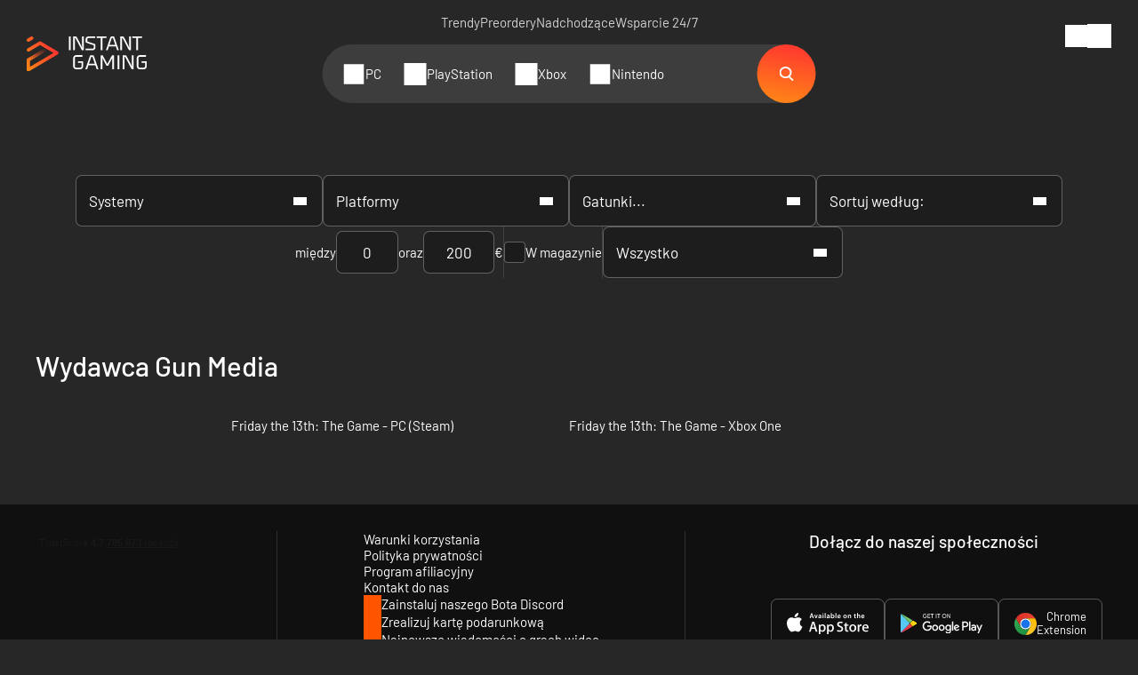

--- FILE ---
content_type: text/html; charset=UTF-8
request_url: https://www.instant-gaming.com/pl/odkryj/wydawcy/gun-media/
body_size: 32496
content:
<!DOCTYPE html>
<html xmlns="http://www.w3.org/1999/xhtml" xml:lang="pl" lang="pl" >
    <head><script type="text/javascript">(window.NREUM||(NREUM={})).init={ajax:{deny_list:["bam.nr-data.net"]},feature_flags:["soft_nav"]};(window.NREUM||(NREUM={})).loader_config={licenseKey:"548e8d9732",applicationID:"6048502",browserID:"6048504"};;/*! For license information please see nr-loader-rum-1.302.0.min.js.LICENSE.txt */
(()=>{var e,t,r={122:(e,t,r)=>{"use strict";r.d(t,{a:()=>i});var n=r(944);function i(e,t){try{if(!e||"object"!=typeof e)return(0,n.R)(3);if(!t||"object"!=typeof t)return(0,n.R)(4);const r=Object.create(Object.getPrototypeOf(t),Object.getOwnPropertyDescriptors(t)),a=0===Object.keys(r).length?e:r;for(let o in a)if(void 0!==e[o])try{if(null===e[o]){r[o]=null;continue}Array.isArray(e[o])&&Array.isArray(t[o])?r[o]=Array.from(new Set([...e[o],...t[o]])):"object"==typeof e[o]&&"object"==typeof t[o]?r[o]=i(e[o],t[o]):r[o]=e[o]}catch(e){r[o]||(0,n.R)(1,e)}return r}catch(e){(0,n.R)(2,e)}}},154:(e,t,r)=>{"use strict";r.d(t,{OF:()=>c,RI:()=>i,WN:()=>u,bv:()=>a,gm:()=>o,mw:()=>s,sb:()=>d});var n=r(863);const i="undefined"!=typeof window&&!!window.document,a="undefined"!=typeof WorkerGlobalScope&&("undefined"!=typeof self&&self instanceof WorkerGlobalScope&&self.navigator instanceof WorkerNavigator||"undefined"!=typeof globalThis&&globalThis instanceof WorkerGlobalScope&&globalThis.navigator instanceof WorkerNavigator),o=i?window:"undefined"!=typeof WorkerGlobalScope&&("undefined"!=typeof self&&self instanceof WorkerGlobalScope&&self||"undefined"!=typeof globalThis&&globalThis instanceof WorkerGlobalScope&&globalThis),s=Boolean("hidden"===o?.document?.visibilityState),c=/iPad|iPhone|iPod/.test(o.navigator?.userAgent),d=c&&"undefined"==typeof SharedWorker,u=((()=>{const e=o.navigator?.userAgent?.match(/Firefox[/\s](\d+\.\d+)/);Array.isArray(e)&&e.length>=2&&e[1]})(),Date.now()-(0,n.t)())},163:(e,t,r)=>{"use strict";r.d(t,{j:()=>T});var n=r(384),i=r(741);var a=r(555);r(860).K7.genericEvents;const o="experimental.resources",s="register",c=e=>{if(!e||"string"!=typeof e)return!1;try{document.createDocumentFragment().querySelector(e)}catch{return!1}return!0};var d=r(614),u=r(944),l=r(122);const f="[data-nr-mask]",g=e=>(0,l.a)(e,(()=>{const e={feature_flags:[],experimental:{allow_registered_children:!1,resources:!1},mask_selector:"*",block_selector:"[data-nr-block]",mask_input_options:{color:!1,date:!1,"datetime-local":!1,email:!1,month:!1,number:!1,range:!1,search:!1,tel:!1,text:!1,time:!1,url:!1,week:!1,textarea:!1,select:!1,password:!0}};return{ajax:{deny_list:void 0,block_internal:!0,enabled:!0,autoStart:!0},api:{get allow_registered_children(){return e.feature_flags.includes(s)||e.experimental.allow_registered_children},set allow_registered_children(t){e.experimental.allow_registered_children=t},duplicate_registered_data:!1},distributed_tracing:{enabled:void 0,exclude_newrelic_header:void 0,cors_use_newrelic_header:void 0,cors_use_tracecontext_headers:void 0,allowed_origins:void 0},get feature_flags(){return e.feature_flags},set feature_flags(t){e.feature_flags=t},generic_events:{enabled:!0,autoStart:!0},harvest:{interval:30},jserrors:{enabled:!0,autoStart:!0},logging:{enabled:!0,autoStart:!0},metrics:{enabled:!0,autoStart:!0},obfuscate:void 0,page_action:{enabled:!0},page_view_event:{enabled:!0,autoStart:!0},page_view_timing:{enabled:!0,autoStart:!0},performance:{capture_marks:!1,capture_measures:!1,capture_detail:!0,resources:{get enabled(){return e.feature_flags.includes(o)||e.experimental.resources},set enabled(t){e.experimental.resources=t},asset_types:[],first_party_domains:[],ignore_newrelic:!0}},privacy:{cookies_enabled:!0},proxy:{assets:void 0,beacon:void 0},session:{expiresMs:d.wk,inactiveMs:d.BB},session_replay:{autoStart:!0,enabled:!1,preload:!1,sampling_rate:10,error_sampling_rate:100,collect_fonts:!1,inline_images:!1,fix_stylesheets:!0,mask_all_inputs:!0,get mask_text_selector(){return e.mask_selector},set mask_text_selector(t){c(t)?e.mask_selector="".concat(t,",").concat(f):""===t||null===t?e.mask_selector=f:(0,u.R)(5,t)},get block_class(){return"nr-block"},get ignore_class(){return"nr-ignore"},get mask_text_class(){return"nr-mask"},get block_selector(){return e.block_selector},set block_selector(t){c(t)?e.block_selector+=",".concat(t):""!==t&&(0,u.R)(6,t)},get mask_input_options(){return e.mask_input_options},set mask_input_options(t){t&&"object"==typeof t?e.mask_input_options={...t,password:!0}:(0,u.R)(7,t)}},session_trace:{enabled:!0,autoStart:!0},soft_navigations:{enabled:!0,autoStart:!0},spa:{enabled:!0,autoStart:!0},ssl:void 0,user_actions:{enabled:!0,elementAttributes:["id","className","tagName","type"]}}})());var p=r(154),m=r(324);let h=0;const v={buildEnv:m.F3,distMethod:m.Xs,version:m.xv,originTime:p.WN},b={appMetadata:{},customTransaction:void 0,denyList:void 0,disabled:!1,harvester:void 0,isolatedBacklog:!1,isRecording:!1,loaderType:void 0,maxBytes:3e4,obfuscator:void 0,onerror:void 0,ptid:void 0,releaseIds:{},session:void 0,timeKeeper:void 0,registeredEntities:[],jsAttributesMetadata:{bytes:0},get harvestCount(){return++h}},y=e=>{const t=(0,l.a)(e,b),r=Object.keys(v).reduce((e,t)=>(e[t]={value:v[t],writable:!1,configurable:!0,enumerable:!0},e),{});return Object.defineProperties(t,r)};var _=r(701);const w=e=>{const t=e.startsWith("http");e+="/",r.p=t?e:"https://"+e};var x=r(836),k=r(241);const S={accountID:void 0,trustKey:void 0,agentID:void 0,licenseKey:void 0,applicationID:void 0,xpid:void 0},A=e=>(0,l.a)(e,S),R=new Set;function T(e,t={},r,o){let{init:s,info:c,loader_config:d,runtime:u={},exposed:l=!0}=t;if(!c){const e=(0,n.pV)();s=e.init,c=e.info,d=e.loader_config}e.init=g(s||{}),e.loader_config=A(d||{}),c.jsAttributes??={},p.bv&&(c.jsAttributes.isWorker=!0),e.info=(0,a.D)(c);const f=e.init,m=[c.beacon,c.errorBeacon];R.has(e.agentIdentifier)||(f.proxy.assets&&(w(f.proxy.assets),m.push(f.proxy.assets)),f.proxy.beacon&&m.push(f.proxy.beacon),e.beacons=[...m],function(e){const t=(0,n.pV)();Object.getOwnPropertyNames(i.W.prototype).forEach(r=>{const n=i.W.prototype[r];if("function"!=typeof n||"constructor"===n)return;let a=t[r];e[r]&&!1!==e.exposed&&"micro-agent"!==e.runtime?.loaderType&&(t[r]=(...t)=>{const n=e[r](...t);return a?a(...t):n})})}(e),(0,n.US)("activatedFeatures",_.B),e.runSoftNavOverSpa&&=!0===f.soft_navigations.enabled&&f.feature_flags.includes("soft_nav")),u.denyList=[...f.ajax.deny_list||[],...f.ajax.block_internal?m:[]],u.ptid=e.agentIdentifier,u.loaderType=r,e.runtime=y(u),R.has(e.agentIdentifier)||(e.ee=x.ee.get(e.agentIdentifier),e.exposed=l,(0,k.W)({agentIdentifier:e.agentIdentifier,drained:!!_.B?.[e.agentIdentifier],type:"lifecycle",name:"initialize",feature:void 0,data:e.config})),R.add(e.agentIdentifier)}},234:(e,t,r)=>{"use strict";r.d(t,{W:()=>a});var n=r(836),i=r(687);class a{constructor(e,t){this.agentIdentifier=e,this.ee=n.ee.get(e),this.featureName=t,this.blocked=!1}deregisterDrain(){(0,i.x3)(this.agentIdentifier,this.featureName)}}},241:(e,t,r)=>{"use strict";r.d(t,{W:()=>a});var n=r(154);const i="newrelic";function a(e={}){try{n.gm.dispatchEvent(new CustomEvent(i,{detail:e}))}catch(e){}}},261:(e,t,r)=>{"use strict";r.d(t,{$9:()=>d,BL:()=>s,CH:()=>g,Dl:()=>_,Fw:()=>y,PA:()=>h,Pl:()=>n,Tb:()=>l,U2:()=>a,V1:()=>k,Wb:()=>x,bt:()=>b,cD:()=>v,d3:()=>w,dT:()=>c,eY:()=>p,fF:()=>f,hG:()=>i,k6:()=>o,nb:()=>m,o5:()=>u});const n="api-",i="addPageAction",a="addToTrace",o="addRelease",s="finished",c="interaction",d="log",u="noticeError",l="pauseReplay",f="recordCustomEvent",g="recordReplay",p="register",m="setApplicationVersion",h="setCurrentRouteName",v="setCustomAttribute",b="setErrorHandler",y="setPageViewName",_="setUserId",w="start",x="wrapLogger",k="measure"},289:(e,t,r)=>{"use strict";r.d(t,{GG:()=>a,Qr:()=>s,sB:()=>o});var n=r(878);function i(){return"undefined"==typeof document||"complete"===document.readyState}function a(e,t){if(i())return e();(0,n.sp)("load",e,t)}function o(e){if(i())return e();(0,n.DD)("DOMContentLoaded",e)}function s(e){if(i())return e();(0,n.sp)("popstate",e)}},324:(e,t,r)=>{"use strict";r.d(t,{F3:()=>i,Xs:()=>a,xv:()=>n});const n="1.302.0",i="PROD",a="CDN"},374:(e,t,r)=>{r.nc=(()=>{try{return document?.currentScript?.nonce}catch(e){}return""})()},384:(e,t,r)=>{"use strict";r.d(t,{NT:()=>o,US:()=>u,Zm:()=>s,bQ:()=>d,dV:()=>c,pV:()=>l});var n=r(154),i=r(863),a=r(910);const o={beacon:"bam.nr-data.net",errorBeacon:"bam.nr-data.net"};function s(){return n.gm.NREUM||(n.gm.NREUM={}),void 0===n.gm.newrelic&&(n.gm.newrelic=n.gm.NREUM),n.gm.NREUM}function c(){let e=s();return e.o||(e.o={ST:n.gm.setTimeout,SI:n.gm.setImmediate||n.gm.setInterval,CT:n.gm.clearTimeout,XHR:n.gm.XMLHttpRequest,REQ:n.gm.Request,EV:n.gm.Event,PR:n.gm.Promise,MO:n.gm.MutationObserver,FETCH:n.gm.fetch,WS:n.gm.WebSocket},(0,a.i)(...Object.values(e.o))),e}function d(e,t){let r=s();r.initializedAgents??={},t.initializedAt={ms:(0,i.t)(),date:new Date},r.initializedAgents[e]=t}function u(e,t){s()[e]=t}function l(){return function(){let e=s();const t=e.info||{};e.info={beacon:o.beacon,errorBeacon:o.errorBeacon,...t}}(),function(){let e=s();const t=e.init||{};e.init={...t}}(),c(),function(){let e=s();const t=e.loader_config||{};e.loader_config={...t}}(),s()}},389:(e,t,r)=>{"use strict";function n(e,t=500,r={}){const n=r?.leading||!1;let i;return(...r)=>{n&&void 0===i&&(e.apply(this,r),i=setTimeout(()=>{i=clearTimeout(i)},t)),n||(clearTimeout(i),i=setTimeout(()=>{e.apply(this,r)},t))}}function i(e){let t=!1;return(...r)=>{t||(t=!0,e.apply(this,r))}}r.d(t,{J:()=>i,s:()=>n})},555:(e,t,r)=>{"use strict";r.d(t,{D:()=>s,f:()=>o});var n=r(384),i=r(122);const a={beacon:n.NT.beacon,errorBeacon:n.NT.errorBeacon,licenseKey:void 0,applicationID:void 0,sa:void 0,queueTime:void 0,applicationTime:void 0,ttGuid:void 0,user:void 0,account:void 0,product:void 0,extra:void 0,jsAttributes:{},userAttributes:void 0,atts:void 0,transactionName:void 0,tNamePlain:void 0};function o(e){try{return!!e.licenseKey&&!!e.errorBeacon&&!!e.applicationID}catch(e){return!1}}const s=e=>(0,i.a)(e,a)},566:(e,t,r)=>{"use strict";r.d(t,{LA:()=>s,bz:()=>o});var n=r(154);const i="xxxxxxxx-xxxx-4xxx-yxxx-xxxxxxxxxxxx";function a(e,t){return e?15&e[t]:16*Math.random()|0}function o(){const e=n.gm?.crypto||n.gm?.msCrypto;let t,r=0;return e&&e.getRandomValues&&(t=e.getRandomValues(new Uint8Array(30))),i.split("").map(e=>"x"===e?a(t,r++).toString(16):"y"===e?(3&a()|8).toString(16):e).join("")}function s(e){const t=n.gm?.crypto||n.gm?.msCrypto;let r,i=0;t&&t.getRandomValues&&(r=t.getRandomValues(new Uint8Array(e)));const o=[];for(var s=0;s<e;s++)o.push(a(r,i++).toString(16));return o.join("")}},606:(e,t,r)=>{"use strict";r.d(t,{i:()=>a});var n=r(908);a.on=o;var i=a.handlers={};function a(e,t,r,a){o(a||n.d,i,e,t,r)}function o(e,t,r,i,a){a||(a="feature"),e||(e=n.d);var o=t[a]=t[a]||{};(o[r]=o[r]||[]).push([e,i])}},607:(e,t,r)=>{"use strict";r.d(t,{W:()=>n});const n=(0,r(566).bz)()},614:(e,t,r)=>{"use strict";r.d(t,{BB:()=>o,H3:()=>n,g:()=>d,iL:()=>c,tS:()=>s,uh:()=>i,wk:()=>a});const n="NRBA",i="SESSION",a=144e5,o=18e5,s={STARTED:"session-started",PAUSE:"session-pause",RESET:"session-reset",RESUME:"session-resume",UPDATE:"session-update"},c={SAME_TAB:"same-tab",CROSS_TAB:"cross-tab"},d={OFF:0,FULL:1,ERROR:2}},630:(e,t,r)=>{"use strict";r.d(t,{T:()=>n});const n=r(860).K7.pageViewEvent},646:(e,t,r)=>{"use strict";r.d(t,{y:()=>n});class n{constructor(e){this.contextId=e}}},687:(e,t,r)=>{"use strict";r.d(t,{Ak:()=>d,Ze:()=>f,x3:()=>u});var n=r(241),i=r(836),a=r(606),o=r(860),s=r(646);const c={};function d(e,t){const r={staged:!1,priority:o.P3[t]||0};l(e),c[e].get(t)||c[e].set(t,r)}function u(e,t){e&&c[e]&&(c[e].get(t)&&c[e].delete(t),p(e,t,!1),c[e].size&&g(e))}function l(e){if(!e)throw new Error("agentIdentifier required");c[e]||(c[e]=new Map)}function f(e="",t="feature",r=!1){if(l(e),!e||!c[e].get(t)||r)return p(e,t);c[e].get(t).staged=!0,g(e)}function g(e){const t=Array.from(c[e]);t.every(([e,t])=>t.staged)&&(t.sort((e,t)=>e[1].priority-t[1].priority),t.forEach(([t])=>{c[e].delete(t),p(e,t)}))}function p(e,t,r=!0){const o=e?i.ee.get(e):i.ee,c=a.i.handlers;if(!o.aborted&&o.backlog&&c){if((0,n.W)({agentIdentifier:e,type:"lifecycle",name:"drain",feature:t}),r){const e=o.backlog[t],r=c[t];if(r){for(let t=0;e&&t<e.length;++t)m(e[t],r);Object.entries(r).forEach(([e,t])=>{Object.values(t||{}).forEach(t=>{t[0]?.on&&t[0]?.context()instanceof s.y&&t[0].on(e,t[1])})})}}o.isolatedBacklog||delete c[t],o.backlog[t]=null,o.emit("drain-"+t,[])}}function m(e,t){var r=e[1];Object.values(t[r]||{}).forEach(t=>{var r=e[0];if(t[0]===r){var n=t[1],i=e[3],a=e[2];n.apply(i,a)}})}},699:(e,t,r)=>{"use strict";r.d(t,{It:()=>a,KC:()=>s,No:()=>i,qh:()=>o});var n=r(860);const i=16e3,a=1e6,o="SESSION_ERROR",s={[n.K7.logging]:!0,[n.K7.genericEvents]:!1,[n.K7.jserrors]:!1,[n.K7.ajax]:!1}},701:(e,t,r)=>{"use strict";r.d(t,{B:()=>a,t:()=>o});var n=r(241);const i=new Set,a={};function o(e,t){const r=t.agentIdentifier;a[r]??={},e&&"object"==typeof e&&(i.has(r)||(t.ee.emit("rumresp",[e]),a[r]=e,i.add(r),(0,n.W)({agentIdentifier:r,loaded:!0,drained:!0,type:"lifecycle",name:"load",feature:void 0,data:e})))}},741:(e,t,r)=>{"use strict";r.d(t,{W:()=>a});var n=r(944),i=r(261);class a{#e(e,...t){if(this[e]!==a.prototype[e])return this[e](...t);(0,n.R)(35,e)}addPageAction(e,t){return this.#e(i.hG,e,t)}register(e){return this.#e(i.eY,e)}recordCustomEvent(e,t){return this.#e(i.fF,e,t)}setPageViewName(e,t){return this.#e(i.Fw,e,t)}setCustomAttribute(e,t,r){return this.#e(i.cD,e,t,r)}noticeError(e,t){return this.#e(i.o5,e,t)}setUserId(e){return this.#e(i.Dl,e)}setApplicationVersion(e){return this.#e(i.nb,e)}setErrorHandler(e){return this.#e(i.bt,e)}addRelease(e,t){return this.#e(i.k6,e,t)}log(e,t){return this.#e(i.$9,e,t)}start(){return this.#e(i.d3)}finished(e){return this.#e(i.BL,e)}recordReplay(){return this.#e(i.CH)}pauseReplay(){return this.#e(i.Tb)}addToTrace(e){return this.#e(i.U2,e)}setCurrentRouteName(e){return this.#e(i.PA,e)}interaction(e){return this.#e(i.dT,e)}wrapLogger(e,t,r){return this.#e(i.Wb,e,t,r)}measure(e,t){return this.#e(i.V1,e,t)}}},773:(e,t,r)=>{"use strict";r.d(t,{z_:()=>a,XG:()=>s,TZ:()=>n,rs:()=>i,xV:()=>o});r(154),r(566),r(384);const n=r(860).K7.metrics,i="sm",a="cm",o="storeSupportabilityMetrics",s="storeEventMetrics"},782:(e,t,r)=>{"use strict";r.d(t,{T:()=>n});const n=r(860).K7.pageViewTiming},836:(e,t,r)=>{"use strict";r.d(t,{P:()=>s,ee:()=>c});var n=r(384),i=r(990),a=r(646),o=r(607);const s="nr@context:".concat(o.W),c=function e(t,r){var n={},o={},u={},l=!1;try{l=16===r.length&&d.initializedAgents?.[r]?.runtime.isolatedBacklog}catch(e){}var f={on:p,addEventListener:p,removeEventListener:function(e,t){var r=n[e];if(!r)return;for(var i=0;i<r.length;i++)r[i]===t&&r.splice(i,1)},emit:function(e,r,n,i,a){!1!==a&&(a=!0);if(c.aborted&&!i)return;t&&a&&t.emit(e,r,n);var s=g(n);m(e).forEach(e=>{e.apply(s,r)});var d=v()[o[e]];d&&d.push([f,e,r,s]);return s},get:h,listeners:m,context:g,buffer:function(e,t){const r=v();if(t=t||"feature",f.aborted)return;Object.entries(e||{}).forEach(([e,n])=>{o[n]=t,t in r||(r[t]=[])})},abort:function(){f._aborted=!0,Object.keys(f.backlog).forEach(e=>{delete f.backlog[e]})},isBuffering:function(e){return!!v()[o[e]]},debugId:r,backlog:l?{}:t&&"object"==typeof t.backlog?t.backlog:{},isolatedBacklog:l};return Object.defineProperty(f,"aborted",{get:()=>{let e=f._aborted||!1;return e||(t&&(e=t.aborted),e)}}),f;function g(e){return e&&e instanceof a.y?e:e?(0,i.I)(e,s,()=>new a.y(s)):new a.y(s)}function p(e,t){n[e]=m(e).concat(t)}function m(e){return n[e]||[]}function h(t){return u[t]=u[t]||e(f,t)}function v(){return f.backlog}}(void 0,"globalEE"),d=(0,n.Zm)();d.ee||(d.ee=c)},843:(e,t,r)=>{"use strict";r.d(t,{u:()=>i});var n=r(878);function i(e,t=!1,r,i){(0,n.DD)("visibilitychange",function(){if(t)return void("hidden"===document.visibilityState&&e());e(document.visibilityState)},r,i)}},860:(e,t,r)=>{"use strict";r.d(t,{$J:()=>u,K7:()=>c,P3:()=>d,XX:()=>i,Yy:()=>s,df:()=>a,qY:()=>n,v4:()=>o});const n="events",i="jserrors",a="browser/blobs",o="rum",s="browser/logs",c={ajax:"ajax",genericEvents:"generic_events",jserrors:i,logging:"logging",metrics:"metrics",pageAction:"page_action",pageViewEvent:"page_view_event",pageViewTiming:"page_view_timing",sessionReplay:"session_replay",sessionTrace:"session_trace",softNav:"soft_navigations",spa:"spa"},d={[c.pageViewEvent]:1,[c.pageViewTiming]:2,[c.metrics]:3,[c.jserrors]:4,[c.spa]:5,[c.ajax]:6,[c.sessionTrace]:7,[c.softNav]:8,[c.sessionReplay]:9,[c.logging]:10,[c.genericEvents]:11},u={[c.pageViewEvent]:o,[c.pageViewTiming]:n,[c.ajax]:n,[c.spa]:n,[c.softNav]:n,[c.metrics]:i,[c.jserrors]:i,[c.sessionTrace]:a,[c.sessionReplay]:a,[c.logging]:s,[c.genericEvents]:"ins"}},863:(e,t,r)=>{"use strict";function n(){return Math.floor(performance.now())}r.d(t,{t:()=>n})},878:(e,t,r)=>{"use strict";function n(e,t){return{capture:e,passive:!1,signal:t}}function i(e,t,r=!1,i){window.addEventListener(e,t,n(r,i))}function a(e,t,r=!1,i){document.addEventListener(e,t,n(r,i))}r.d(t,{DD:()=>a,jT:()=>n,sp:()=>i})},908:(e,t,r)=>{"use strict";r.d(t,{d:()=>n,p:()=>i});var n=r(836).ee.get("handle");function i(e,t,r,i,a){a?(a.buffer([e],i),a.emit(e,t,r)):(n.buffer([e],i),n.emit(e,t,r))}},910:(e,t,r)=>{"use strict";r.d(t,{i:()=>a});var n=r(944);const i=new Map;function a(...e){return e.every(e=>{if(i.has(e))return i.get(e);const t="function"==typeof e&&e.toString().includes("[native code]");return t||(0,n.R)(64,e?.name||e?.toString()),i.set(e,t),t})}},944:(e,t,r)=>{"use strict";r.d(t,{R:()=>i});var n=r(241);function i(e,t){"function"==typeof console.debug&&(console.debug("New Relic Warning: https://github.com/newrelic/newrelic-browser-agent/blob/main/docs/warning-codes.md#".concat(e),t),(0,n.W)({agentIdentifier:null,drained:null,type:"data",name:"warn",feature:"warn",data:{code:e,secondary:t}}))}},990:(e,t,r)=>{"use strict";r.d(t,{I:()=>i});var n=Object.prototype.hasOwnProperty;function i(e,t,r){if(n.call(e,t))return e[t];var i=r();if(Object.defineProperty&&Object.keys)try{return Object.defineProperty(e,t,{value:i,writable:!0,enumerable:!1}),i}catch(e){}return e[t]=i,i}}},n={};function i(e){var t=n[e];if(void 0!==t)return t.exports;var a=n[e]={exports:{}};return r[e](a,a.exports,i),a.exports}i.m=r,i.d=(e,t)=>{for(var r in t)i.o(t,r)&&!i.o(e,r)&&Object.defineProperty(e,r,{enumerable:!0,get:t[r]})},i.f={},i.e=e=>Promise.all(Object.keys(i.f).reduce((t,r)=>(i.f[r](e,t),t),[])),i.u=e=>"nr-rum-1.302.0.min.js",i.o=(e,t)=>Object.prototype.hasOwnProperty.call(e,t),e={},t="NRBA-1.302.0.PROD:",i.l=(r,n,a,o)=>{if(e[r])e[r].push(n);else{var s,c;if(void 0!==a)for(var d=document.getElementsByTagName("script"),u=0;u<d.length;u++){var l=d[u];if(l.getAttribute("src")==r||l.getAttribute("data-webpack")==t+a){s=l;break}}if(!s){c=!0;var f={296:"sha512-wOb3n9Oo7XFlPj8/eeDjhAZxpAcaDdsBkC//L8axozi0po4wdPEJ2ECVlu9KEBVFgfQVL0TCY6kPzr0KcVfkBQ=="};(s=document.createElement("script")).charset="utf-8",i.nc&&s.setAttribute("nonce",i.nc),s.setAttribute("data-webpack",t+a),s.src=r,0!==s.src.indexOf(window.location.origin+"/")&&(s.crossOrigin="anonymous"),f[o]&&(s.integrity=f[o])}e[r]=[n];var g=(t,n)=>{s.onerror=s.onload=null,clearTimeout(p);var i=e[r];if(delete e[r],s.parentNode&&s.parentNode.removeChild(s),i&&i.forEach(e=>e(n)),t)return t(n)},p=setTimeout(g.bind(null,void 0,{type:"timeout",target:s}),12e4);s.onerror=g.bind(null,s.onerror),s.onload=g.bind(null,s.onload),c&&document.head.appendChild(s)}},i.r=e=>{"undefined"!=typeof Symbol&&Symbol.toStringTag&&Object.defineProperty(e,Symbol.toStringTag,{value:"Module"}),Object.defineProperty(e,"__esModule",{value:!0})},i.p="https://js-agent.newrelic.com/",(()=>{var e={374:0,840:0};i.f.j=(t,r)=>{var n=i.o(e,t)?e[t]:void 0;if(0!==n)if(n)r.push(n[2]);else{var a=new Promise((r,i)=>n=e[t]=[r,i]);r.push(n[2]=a);var o=i.p+i.u(t),s=new Error;i.l(o,r=>{if(i.o(e,t)&&(0!==(n=e[t])&&(e[t]=void 0),n)){var a=r&&("load"===r.type?"missing":r.type),o=r&&r.target&&r.target.src;s.message="Loading chunk "+t+" failed.\n("+a+": "+o+")",s.name="ChunkLoadError",s.type=a,s.request=o,n[1](s)}},"chunk-"+t,t)}};var t=(t,r)=>{var n,a,[o,s,c]=r,d=0;if(o.some(t=>0!==e[t])){for(n in s)i.o(s,n)&&(i.m[n]=s[n]);if(c)c(i)}for(t&&t(r);d<o.length;d++)a=o[d],i.o(e,a)&&e[a]&&e[a][0](),e[a]=0},r=self["webpackChunk:NRBA-1.302.0.PROD"]=self["webpackChunk:NRBA-1.302.0.PROD"]||[];r.forEach(t.bind(null,0)),r.push=t.bind(null,r.push.bind(r))})(),(()=>{"use strict";i(374);var e=i(566),t=i(741);class r extends t.W{agentIdentifier=(0,e.LA)(16)}var n=i(860);const a=Object.values(n.K7);var o=i(163);var s=i(908),c=i(863),d=i(261),u=i(241),l=i(944),f=i(701),g=i(773);function p(e,t,i,a){const o=a||i;!o||o[e]&&o[e]!==r.prototype[e]||(o[e]=function(){(0,s.p)(g.xV,["API/"+e+"/called"],void 0,n.K7.metrics,i.ee),(0,u.W)({agentIdentifier:i.agentIdentifier,drained:!!f.B?.[i.agentIdentifier],type:"data",name:"api",feature:d.Pl+e,data:{}});try{return t.apply(this,arguments)}catch(e){(0,l.R)(23,e)}})}function m(e,t,r,n,i){const a=e.info;null===r?delete a.jsAttributes[t]:a.jsAttributes[t]=r,(i||null===r)&&(0,s.p)(d.Pl+n,[(0,c.t)(),t,r],void 0,"session",e.ee)}var h=i(687),v=i(234),b=i(289),y=i(154),_=i(384);const w=e=>y.RI&&!0===e?.privacy.cookies_enabled;function x(e){return!!(0,_.dV)().o.MO&&w(e)&&!0===e?.session_trace.enabled}var k=i(389),S=i(699);class A extends v.W{constructor(e,t){super(e.agentIdentifier,t),this.agentRef=e,this.abortHandler=void 0,this.featAggregate=void 0,this.onAggregateImported=void 0,this.deferred=Promise.resolve(),!1===e.init[this.featureName].autoStart?this.deferred=new Promise((t,r)=>{this.ee.on("manual-start-all",(0,k.J)(()=>{(0,h.Ak)(e.agentIdentifier,this.featureName),t()}))}):(0,h.Ak)(e.agentIdentifier,t)}importAggregator(e,t,r={}){if(this.featAggregate)return;let n;this.onAggregateImported=new Promise(e=>{n=e});const a=async()=>{let a;await this.deferred;try{if(w(e.init)){const{setupAgentSession:t}=await i.e(296).then(i.bind(i,305));a=t(e)}}catch(e){(0,l.R)(20,e),this.ee.emit("internal-error",[e]),(0,s.p)(S.qh,[e],void 0,this.featureName,this.ee)}try{if(!this.#t(this.featureName,a,e.init))return(0,h.Ze)(this.agentIdentifier,this.featureName),void n(!1);const{Aggregate:i}=await t();this.featAggregate=new i(e,r),e.runtime.harvester.initializedAggregates.push(this.featAggregate),n(!0)}catch(e){(0,l.R)(34,e),this.abortHandler?.(),(0,h.Ze)(this.agentIdentifier,this.featureName,!0),n(!1),this.ee&&this.ee.abort()}};y.RI?(0,b.GG)(()=>a(),!0):a()}#t(e,t,r){if(this.blocked)return!1;switch(e){case n.K7.sessionReplay:return x(r)&&!!t;case n.K7.sessionTrace:return!!t;default:return!0}}}var R=i(630),T=i(614);class E extends A{static featureName=R.T;constructor(e){var t;super(e,R.T),this.setupInspectionEvents(e.agentIdentifier),t=e,p(d.Fw,function(e,r){"string"==typeof e&&("/"!==e.charAt(0)&&(e="/"+e),t.runtime.customTransaction=(r||"http://custom.transaction")+e,(0,s.p)(d.Pl+d.Fw,[(0,c.t)()],void 0,void 0,t.ee))},t),this.ee.on("api-send-rum",(e,t)=>(0,s.p)("send-rum",[e,t],void 0,this.featureName,this.ee)),this.importAggregator(e,()=>i.e(296).then(i.bind(i,108)))}setupInspectionEvents(e){const t=(t,r)=>{t&&(0,u.W)({agentIdentifier:e,timeStamp:t.timeStamp,loaded:"complete"===t.target.readyState,type:"window",name:r,data:t.target.location+""})};(0,b.sB)(e=>{t(e,"DOMContentLoaded")}),(0,b.GG)(e=>{t(e,"load")}),(0,b.Qr)(e=>{t(e,"navigate")}),this.ee.on(T.tS.UPDATE,(t,r)=>{(0,u.W)({agentIdentifier:e,type:"lifecycle",name:"session",data:r})})}}var N=i(843),j=i(878),I=i(782);class O extends A{static featureName=I.T;constructor(e){super(e,I.T),y.RI&&((0,N.u)(()=>(0,s.p)("docHidden",[(0,c.t)()],void 0,I.T,this.ee),!0),(0,j.sp)("pagehide",()=>(0,s.p)("winPagehide",[(0,c.t)()],void 0,I.T,this.ee)),this.importAggregator(e,()=>i.e(296).then(i.bind(i,350))))}}class P extends A{static featureName=g.TZ;constructor(e){super(e,g.TZ),y.RI&&document.addEventListener("securitypolicyviolation",e=>{(0,s.p)(g.xV,["Generic/CSPViolation/Detected"],void 0,this.featureName,this.ee)}),this.importAggregator(e,()=>i.e(296).then(i.bind(i,623)))}}new class extends r{constructor(e){var t;(super(),y.gm)?(this.features={},(0,_.bQ)(this.agentIdentifier,this),this.desiredFeatures=new Set(e.features||[]),this.desiredFeatures.add(E),this.runSoftNavOverSpa=[...this.desiredFeatures].some(e=>e.featureName===n.K7.softNav),(0,o.j)(this,e,e.loaderType||"agent"),t=this,p(d.cD,function(e,r,n=!1){if("string"==typeof e){if(["string","number","boolean"].includes(typeof r)||null===r)return m(t,e,r,d.cD,n);(0,l.R)(40,typeof r)}else(0,l.R)(39,typeof e)},t),function(e){p(d.Dl,function(t){if("string"==typeof t||null===t)return m(e,"enduser.id",t,d.Dl,!0);(0,l.R)(41,typeof t)},e)}(this),function(e){p(d.nb,function(t){if("string"==typeof t||null===t)return m(e,"application.version",t,d.nb,!1);(0,l.R)(42,typeof t)},e)}(this),function(e){p(d.d3,function(){e.ee.emit("manual-start-all")},e)}(this),this.run()):(0,l.R)(21)}get config(){return{info:this.info,init:this.init,loader_config:this.loader_config,runtime:this.runtime}}get api(){return this}run(){try{const e=function(e){const t={};return a.forEach(r=>{t[r]=!!e[r]?.enabled}),t}(this.init),t=[...this.desiredFeatures];t.sort((e,t)=>n.P3[e.featureName]-n.P3[t.featureName]),t.forEach(t=>{if(!e[t.featureName]&&t.featureName!==n.K7.pageViewEvent)return;if(this.runSoftNavOverSpa&&t.featureName===n.K7.spa)return;if(!this.runSoftNavOverSpa&&t.featureName===n.K7.softNav)return;const r=function(e){switch(e){case n.K7.ajax:return[n.K7.jserrors];case n.K7.sessionTrace:return[n.K7.ajax,n.K7.pageViewEvent];case n.K7.sessionReplay:return[n.K7.sessionTrace];case n.K7.pageViewTiming:return[n.K7.pageViewEvent];default:return[]}}(t.featureName).filter(e=>!(e in this.features));r.length>0&&(0,l.R)(36,{targetFeature:t.featureName,missingDependencies:r}),this.features[t.featureName]=new t(this)})}catch(e){(0,l.R)(22,e);for(const e in this.features)this.features[e].abortHandler?.();const t=(0,_.Zm)();delete t.initializedAgents[this.agentIdentifier]?.features,delete this.sharedAggregator;return t.ee.get(this.agentIdentifier).abort(),!1}}}({features:[E,O,P],loaderType:"lite"})})()})();</script>
        <title>Najlepsze Wydawca Gun Media oferty gier i promocje</title>

                    <meta name="robots" content="index,follow,all">
        
        <meta name="description" content="Kupuj gry o Wydawca Gun Media taniej w Instant Gaming, gdzie możesz kupić gry w najlepszej cenie z natychmiastową dostawą!">
        <meta name="keywords" content="Najlepsze Wydawca Gun Media oferty gier i promocje">
        <meta name="google-signin-clientid" content="838762527992-af3vk70ipe4m8501kl7695adctrm1vc7.apps.googleusercontent.com">
        <meta name="format-detection" content="telephone=no">

                
        <!-- Responsive stuff -->
                    <meta name="viewport" content="width=device-width, initial-scale=1, minimum-scale=1.0, maximum-scale=1" >
        
        <link rel="shortcut icon" type="image/png" href="https://www.instant-gaming.com/favicon.ico">
        <link rel="apple-touch-icon" href="https://www.instant-gaming.com/apple-touch-icon.png?v=2">
        <link rel="android-touch-icon" href="https://www.instant-gaming.com/apple-touch-icon.png?v=2">

                    <link rel="canonical" href="https://www.instant-gaming.com/pl/odkryj/wydawcy/gun-media/" />
        
        <!-- Performance tweaks -->
        <link rel="preconnect" href="https://gaming-cdn.com" crossorigin>
        <link rel="preload" href="/themes/igv2/fonts/barlow-regular.woff2" as="font" type="font/woff2" crossorigin>
        <link rel="preload" href="/themes/igv2/fonts/barlow-medium.woff2" as="font" type="font/woff2" crossorigin>
                <link rel="preload" href="https://www.googletagmanager.com/gtm.js?id=GTM-K27NW62" as="script" crossorigin>
                <link rel="preconnect" href="https://connect.facebook.net" crossorigin>

                    <link href="/themes/igv2/assets/store.css?v=b6e22687" rel="stylesheet" type="text/css">
        
        <script src="//widget.trustpilot.com/bootstrap/v5/tp.widget.bootstrap.min.js" async></script>
        <script defer src="/themes/igv2/js/jquery-3.6.3.min.js"></script>
        <script defer src="/themes/igv2/js/vue.min.js"></script>

        <script>
            function lazyLoadImage(item) {
                const image = new Image();
                const src = item.getAttribute('data-src');

                if (null === src) {
                    return;
                }

                item.onload = null;
                image.src = src;

                image.onload = function () {
                    item.setAttribute('src', src);
                };
            }

            function defer(fn) {
                window.addEventListener('DOMContentLoaded', fn);
            }

            window.URLS = {
                'WEB': 'https://www.instant-gaming.com',
                'CDN': 'https://gaming-cdn.com/'
            };

            // Browser environment sniffing
            const UA = typeof window !== 'undefined' && window.navigator.userAgent.toLowerCase();
            window.isUAG = (UA && /instant-gaming-uag/.test(UA));
            window.isUAGIGNews = (UA && /instant-gaming-uag-news/.test(UA));
            window.isUAGIG = window.isUAG && !window.isUAGIGNews;
            window.isMobile = window.isUAG || (UA && /iphone|ipad|ipod|android|blackberry|opera mini|iemobile|crios|opios|mobile|fxios/.test(UA));
            window.isIOS = (UA && /iphone|ipad|ipod|ios/.test(UA));

            defer(function() {
                if (window.isUAG) {
                    $('body').addClass('uag');
                }
                if (window.isIOS) {
                    $('body').addClass('ios');
                }
            });

            window.user = {
                lang: "pl",
                countryCode: "US",
                isAuthenticated: false,
                                currency: {
                    label: "EUR",
                    format: "%s&nbsp;\u20ac",
                    symbol: "\u20ac",
                    rate: "1.000000000",
                    decimal_separator: ".",
                    thousand_separator: "",
                    can_supports_price: false
                }
            };
            window.currencies = {"EUR":{"id":1,"currency":"EUR","tx":"1.000000000","format":"%s&nbsp;\u20ac","symbol":"\u20ac","native":1,"tx_real":"1.000000000","_created_at":"2023-10-11 14:54:26","_updated_at":"2025-05-20 16:36:29","decimal_separator":".","thousand_separator":""},"USD":{"id":2,"currency":"USD","tx":"1.158655912","format":"$%s","symbol":"$","native":1,"tx_real":"1.158655912","_created_at":"2023-10-11 14:54:26","_updated_at":"2025-11-12 00:00:02","decimal_separator":".","thousand_separator":""},"GBP":{"id":3,"currency":"GBP","tx":"0.880733753","format":"\u00a3%s","symbol":"\u00a3","native":1,"tx_real":"0.880733753","_created_at":"2023-10-11 14:54:26","_updated_at":"2025-11-12 00:00:02","decimal_separator":".","thousand_separator":""},"DKK":{"id":4,"currency":"DKK","tx":"7.467872209","format":"%s&nbsp;kr.","symbol":"kr.","native":1,"tx_real":"7.467872209","_created_at":"2023-10-11 14:54:26","_updated_at":"2025-11-12 00:00:02","decimal_separator":".","thousand_separator":""},"CHF":{"id":5,"currency":"CHF","tx":"0.927476250","format":"%s&nbsp;CHF","symbol":"CHF","native":1,"tx_real":"0.927476250","_created_at":"2023-10-11 14:54:26","_updated_at":"2025-11-12 00:00:02","decimal_separator":".","thousand_separator":""},"BRL":{"id":6,"currency":"BRL","tx":"6.108549837","format":"R$&nbsp;%s","symbol":"R$","native":1,"tx_real":"6.108549837","_created_at":"2023-10-11 14:54:26","_updated_at":"2025-11-12 00:00:02","decimal_separator":",","thousand_separator":"."},"CAD":{"id":7,"currency":"CAD","tx":"1.624454128","format":"$%s","symbol":"$","native":1,"tx_real":"1.624454128","_created_at":"2023-10-11 14:54:26","_updated_at":"2025-11-12 00:00:02","decimal_separator":".","thousand_separator":""},"RSD":{"id":8,"currency":"RSD","tx":"117.172555149","format":"%s&nbsp;RSD","symbol":"RSD","native":0,"tx_real":"117.172555149","_created_at":"2023-10-11 14:54:26","_updated_at":"2025-11-12 00:00:02","decimal_separator":".","thousand_separator":""},"CZK":{"id":9,"currency":"CZK","tx":"24.257185694","format":"%s&nbsp;K\u010d","symbol":"K\u010d","native":1,"tx_real":"24.257185694","_created_at":"2023-10-11 14:54:26","_updated_at":"2025-11-12 00:00:02","decimal_separator":".","thousand_separator":""},"AUD":{"id":114,"currency":"AUD","tx":"1.775471022","format":"$%s","symbol":"$","native":1,"tx_real":"1.775471022","_created_at":"2023-10-11 14:54:26","_updated_at":"2025-11-12 00:00:02","decimal_separator":".","thousand_separator":""},"SEK":{"id":115,"currency":"SEK","tx":"10.967833394","format":"%s&nbsp;kr","symbol":"kr","native":1,"tx_real":"10.967833394","_created_at":"2023-10-11 14:54:26","_updated_at":"2025-11-12 00:00:02","decimal_separator":".","thousand_separator":""},"PLN":{"id":18266,"currency":"PLN","tx":"4.231746245","format":"%s&nbsp;z\u0142","symbol":"z\u0142","native":1,"tx_real":"4.231746245","_created_at":"2023-10-11 14:54:26","_updated_at":"2025-11-12 00:00:02","decimal_separator":".","thousand_separator":""},"NOK":{"id":19057,"currency":"NOK","tx":"11.658602035","format":"kr&nbsp;%s","symbol":"kr","native":0,"tx_real":"11.658602035","_created_at":"2023-10-11 14:54:26","_updated_at":"2025-11-12 00:00:02","decimal_separator":".","thousand_separator":""},"AED":{"id":19058,"currency":"AED","tx":"4.255163839","format":"AED&nbsp;%s","symbol":"AED","native":0,"tx_real":"4.255163839","_created_at":"2023-10-11 14:54:26","_updated_at":"2025-11-12 00:00:02","decimal_separator":".","thousand_separator":""}};window.globalLangs = {"_MENU_PREORDER_PANEL_AVAILABLE_IN_X_DAYS_":"W ci\u0105gu %d dni","_MENU_PREORDER_PANEL_AVAILABLE_TOMORROW_":"Jutro","_MENU_PREORDER_PANEL_AVAILABLE_TODAY_":"Dzi\u015b","_MENU_PREORDER_PANEL_AVAILABLE_YESTERDAY_":"Wczoraj","_LANGUAGES_PRODUCT_BADGE_PREORDER_":"Preorder","_LANGUAGES_PRODUCT_BADGE_BLACK_FRIDAY_":"Selekcja Black Friday","_URL_BUY_":"kup","_URL_DOWNLOAD_":"pobierz","_ERROR_OCCURRED_":"Wyst\u0105pi\u0142 b\u0142\u0105d, spr\u00f3buj ponownie lub skontaktuj si\u0119 z obs\u0142ug\u0105 klienta","_SEARCH_SEARCH_":"Wyniki wyszukiwania","_REPORT_WIDGET_CONFIRM_":"Are you sure you want to report this content ? Our team will review your submission within 24h."};window.langs = { };             
        </script>

        <script defer src="/min/ig-igv2-js.js?v=b6e22687"></script>        <script defer src="/min/ig-igv2-js-category.js?v=b6e22687"></script>
        <!-- GTM -->
        <script>
            window.dataLayer = window.dataLayer || [];

            dataLayer.push({
                                'customerStatus': "Visitor",
                'countryCode': "US",
                'currency': "EUR"
            });

            
                        (function(w,d,s,l,i){ w[l]=w[l]||[];w[l].push({ 'gtm.start': new Date().getTime(),event:'gtm.js' }); var f=d.getElementsByTagName(s)[0], j=d.createElement(s),dl=l!='dataLayer'?'&l='+l:'';j.async=true;j.src='https://www.googletagmanager.com/gtm.js?id='+i+dl;f.parentNode.insertBefore(j,f); })(window,document,'script','dataLayer','GTM-K27NW62');
            
            
            dataLayer.push({ event: 'done' });
        </script>

        <meta property="og:title" content="Najlepsze Wydawca Gun Media oferty gier i promocje" >
        <meta property="twitter:title" content="Najlepsze Wydawca Gun Media oferty gier i promocje">
        <meta property="og:site_name" itemprop="name" content="Instant-Gaming.com" >
        <meta property="twitter:site" content="@InstantGamingPL" >
        <meta property="twitter:card" content="summary_large_image">
        <meta property="twitter:creator" content="@InstantGamingPL">

                    <meta property="og:url" itemprop="url" content="https://www.instant-gaming.com/pl/odkryj/wydawcy/gun-media/" >
        
                    
                                    <meta property="og:image" content="https://www.instant-gaming.com/themes/igv2/images/opengraph.png">
                    <meta property="twitter:image" content="https://www.instant-gaming.com/themes/igv2/images/opengraph.png">
                
                <meta property="og:image:alt" content="Instant-Gaming banner">
                <meta property="twitter:image:alt" content="Instant-Gaming banner">
            
        
        <meta property="fb:app_id" content="252070411609330" >

        
                                    <link rel="alternate" hreflang="da" href="https://www.instant-gaming.com/da/discover/publishers/gun-media/" >
                            <link rel="alternate" hreflang="de" href="https://www.instant-gaming.com/de/entdecken/herausgeber/gun-media/" >
                            <link rel="alternate" hreflang="en" href="https://www.instant-gaming.com/en/discover/publishers/gun-media/" >
                            <link rel="alternate" hreflang="es" href="https://www.instant-gaming.com/es/descubre/editores/gun-media/" >
                            <link rel="alternate" hreflang="fr" href="https://www.instant-gaming.com/fr/decouvrir/editeurs/gun-media/" >
                            <link rel="alternate" hreflang="it" href="https://www.instant-gaming.com/it/esplora/editori/gun-media/" >
                            <link rel="alternate" hreflang="nl" href="https://www.instant-gaming.com/nl/discover/publishers/gun-media/" >
                            <link rel="alternate" hreflang="pl" href="https://www.instant-gaming.com/pl/odkryj/wydawcy/gun-media/" >
                            <link rel="alternate" hreflang="pt" href="https://www.instant-gaming.com/pt/explorar/editora/gun-media/" >
                    
        
    </head>

    <body
        class="
            act-category
            ct-US
                                                                                                                                                    search-home
                                    
            
                        
        "
    >
        
                    <noscript>
                <iframe
                    src="https://www.googletagmanager.com/ns.html?id=GTM-K27NW62"
                    height="0"
                    width="0"
                    style="display: none; visibility: hidden"
                ></iframe>
            </noscript>
        
        
            
            
            <div itemscope itemtype="https://schema.org/Store">
            <meta itemprop="name" content="Instant-Gaming.com" />
            <div itemprop="aggregateRating" itemscope itemtype="https://schema.org/AggregateRating">
                <meta itemprop="reviewCount" content="1561084" />
                <meta itemprop="ratingValue" content="4.9" />
            </div>
        </div>
    
    <div class="top-marker"></div>

    
    <header class="
        header-container
            ">
        
        <a
            href="/pl/"
            title="Strona główna"
            class="logo-ig search-bar-click-handle"
        >
            <img alt="Logo Instant Gaming" src="/themes/igv2/images/logos/logo-instant-gaming.svg">
        </a>

                    <div class="menu">
    <nav aria-label="Menu drugorzędne">
        <ul class="trendings">
            <li>
                <a
                    class="
                        links
                                            "
                    href="https://www.instant-gaming.com/pl/popularne/"
                >
                    Trendy
                </a>
            </li>

            <li>
                <a
                    class="
                        links
                        preorder
                                            "
                    href="https://www.instant-gaming.com/pl/preordery/"
                >
                    Preordery
                </a>
            </li>

            <li>
                <a
                    class="
                        links
                        upcoming
                                            "
                    href="https://www.instant-gaming.com/pl/nadchodzace/"
                >
                    Nadchodzące
                </a>
            </li>

            
            <li>
                <a
                    class="
                        links
                        support
                                            "
                    href="https://www.instant-gaming.com/pl/obsluga-klienta/"
                >
                    Wsparcie 24/7
                </a>
            </li>
        </ul>
    </nav>

    <div class="product-menu">
        <nav aria-label="Menu główne">
            <ul class="links">
                <li
                    class="
                        nav
                        pc
                                            "
                    id="nav-pc"
                >
                    <a class="access" href="https://www.instant-gaming.com/pl/pc/">
                        <div class="icon-pc icon-s"></div>
                        <span class="title">
                            PC
                        </span>
                    </a>
                </li>

                <li
                    class="
                        nav
                        playstation
                                            "
                    id="nav-playstation"
                >
                    <a class="access" href="https://www.instant-gaming.com/pl/playstation/">
                        <div class="icon-playstation icon-s"></div>
                        <span class="title">
                            PlayStation
                        </span>
                    </a>
                </li>

                <li
                    class="
                        nav
                        xbox
                                            "
                    id="nav-xbox"
                >
                    <a class="access" href="https://www.instant-gaming.com/pl/xbox/">
                        <div class="icon-xbox icon-s"></div>
                        <span class="title">
                            Xbox
                        </span>
                    </a>
                </li>

                <li
                    class="
                        nav
                        nintendo
                                            "
                    id="nav-nintendo"
                >
                    <a class="access" href="https://www.instant-gaming.com/pl/nintendo/">
                        <div class="icon-switch icon-s"></div>
                        <span class="title">
                            Nintendo
                        </span>
                    </a>
                </li>
            </ul>
        </nav>

        
        <div
        id="search-bar-app"
        class="ig-search-form search-bar-focus"
    >
                    <div class="ig-search-form search-bar-focus">
                <form
            id="ig-search-form"
            action="https://www.instant-gaming.com/pl/szukaj/"
            method="get"
            role="search"
                                >
            <meta
                itemprop="target"
                content="https://www.instant-gaming.com/pl/szukaj/?q={q}"
            />

            <div
                class="ig-search"
                id="ig-search"
                accesskey="s"
            >
                <input class="search-input" id="ig-header-search-box-input" name="q" autocomplete="off" spellcheck="false" autocapitalize="off" itemprop="query-input"placeholder="Minecraft, RPG, multiplayer..."v-model.trim="query" ref="input"@focus="onFocus()" aria-haspopup="true":aria-expanded="String(isAutocompletionOpen)" /><div class="icon-backspace icon-s"@click.prevent="clear()" ></div><div class="close-search"@click.prevent="close()" >+</div><div class="icon-search-input"@click.prevent="open()" ></div>

                            </div>
        </form>
                    </div>
            </div>

    <script>
                    window.initSearchBox = () => {
                const $searchBar = $('#ig-header-search-box-input');

                if ($.fn.igsearchbox) {
                    $searchBar.igsearchbox({
                        algolia_appid: 'QKNHP8TC3Y',
                        algolia_key: '4813969db52fc22897f8b84bac1299ad',
                        lang: 'pl',
                        algolia_index: 'produits_',
                        filters: '(sites:ig) AND (region:Worldwide OR region:"US" OR region:"North America" OR region:"Europe & US & Canada" OR region:"US & CA" OR region:"Europe & US")',
                        currency_format: '%s&nbsp;€',
                        currency_tx: null,
                        currency_decimal_separator: '.',
                        currency_thousand_separator: '',
                        mapper: function (hit) {
                            hit.platform_type = hit.type.toLowerCase().replace(/\.| /g, '-')/*.replace(/\./g, '')*/;
                            let url_platform = (hit.platform_type == 'Other'.toLowerCase() ? '' : hit.platform_type + '-');
                            let price = hit.sites_prices.ig;

                            if ('currency_prices' in hit && null !== hit.currency_prices) {
                                const userCurrency = 'EUR';

                                if (
                                    'object' === typeof hit.currency_prices
                                    && userCurrency in hit.currency_prices
                                    && window.user.currency.can_supports_price
                                ) {
                                    price = hit.currency_prices[userCurrency];

                                    if (
                                        'EUR' !== userCurrency
                                        && !!hit.discount
                                        && 'retail' in hit
                                        && 'retail_currency' in hit
                                    ) {
                                        hit.discount = Math.round(
                                            100 - (
                                                (price * 100)
                                                / (Math.round(parseFloat(hit.retail) / parseFloat(window.currencies[hit.retail_currency].tx) * 100) / 100)
                                            )
                                        );
                                    }
                                }
                            }

                            hit.price = price;
                            hit.url = "https://www.instant-gaming.com/pl/"
                                + hit.prod_id
                                + (hit.is_free_to_play == 1 ? "-pobierz-" : "-kup-")
                                + url_platform
                                + hit.seo_name + '/';
                            hit.cover = (hit.is_draft == 1 ? "/themes/igv2/images/no-cover.png" : "/images/products/" + hit.prod_id + "/380x218/" + hit.prod_id + ".jpg");
                        },
                        priceFormatter: function (value, precision, decimalSeparator, thousandSeparator, currencyFormat) {
                            let fixed = Number(value).toFixed(precision);

                            if ('.' !== decimalSeparator) {
                                const dot = fixed.indexOf('.');

                                if (dot !== -1) {
                                    fixed = fixed.slice(0, dot) + decimalSeparator + fixed.slice(dot + 1);
                                }
                            }

                            if ('' !== thousandSeparator) {
                                let parts = fixed.split(decimalSeparator);
                                parts[0] = parts[0].replace(/\B(?=(\d3)+(?!\d))/g, thousandSeparator);

                                fixed = parts.join(decimalSeparator);
                            }

                            return currencyFormat.replace('%s', fixed);
                        }
                    });
                }
            };
        
        window._SEARCH_RESULT_ = "%d result";
        window._SEARCH_RESULTS_ = "%d results";

                    window.searchVersion = 'legacy';
            </script>

        
    </div>
</div>

            <div class="header-right search-bar-click-handle">
                
    <div id="cart-app" class="cart-container" v-cloak>
        <a
            class="cart-icon"
            href="/pl/koszyk/"
            ref="cartIcon"
            title="Przejdź do koszyka"
        >
            <div class="icon-cart icon-s"></div>
            <span
                class="badge"
                v-if="counter > 0"
            >%% readableCounter %%</span>
        </a>

        <Transition name="slide" mode="out-in" :duration="500">
            <div
                :class="['cart-checkout', { 'cart-open': popin.isOpened }]"
            >
                <div class="cart-content">
                    <div class="not-empty" v-if="counter > 0">
                        <div class="header">
                            <div class="header-info">
                                <h2>
                                    Koszyk
                                </h2>

                                <span class="header-bag">
                                    (%% readableCounter %%
                                    <span v-if="counter > 1">
                                        Produkte)
                                    </span>
                                    <span v-else>
                                        produkt)
                                    </span>
                                </span>
                            </div>

                            <div
                                class="icon-close icon-xs mimic"
                                @click.prevent="hidePopin()"
                            ></div>
                        </div>

                        <hr>

                        <div class="items-list">
                            <div v-for="item in items" class="added-item">
                                <a :href="item.product | product_url">
                                    <picture class="cover">
        <img
                                                                                                    :data-src="$options.filters.product_cover_url(item.product_id, '150x86', item.product.updated_at)"

                                                            :key="item.product.fullname"
                                                                            :alt="item.product.fullname"
                        src="/themes/igv2/images/lazy.svg"
            loading="lazy"
                            @load="lazyLoadImage($event.target)"
                        />
</picture>

                                </a>

                                <div class="info">
                                    <span class="name">%% item.product.fullname %%</span>
                                    <span class="type">%% item.product.type %%</span>
                                    <div class="prices">
                                        <span class="price" v-html="getItemFormattedPrice(item.product)"></span>
                                        <span v-if="canDisplayItemDiscount(item)" class="retail-price">
                                            -%% item.product.discount %%%
                                        </span>
                                    </div>
                                </div>

                                <div class="quantity">
                                    <select2
                                        :class="['wide', 'cart_product_' + item.product_id]"
                                        v-model="item.quantity"
                                        @before-change="updatePanelItemQuantity(item, null, $event)"
                                    >
                                        <option value="0" disabled>0</option>
                                        <option v-for="quantity in item.max_quantity" :value="quantity">%% quantity %%</option>
                                    </select2>

                                    <a
                                        href="#"
                                        class="icon-delete icon-xs mimic"
                                        @click.prevent="deletePanelItem(item)"
                                    ></a>
                                </div>
                            </div>

                            <a
                                v-if="canShowUndoButton"
                                @mouseenter="onUndoHoverEnter()"
                                @mouseleave="onUndoHoverLeave()"
                                @click.prevent="doUndo()"
                                href=""
                                :class="['undo mimic', { 'cart-filled': counter > 0 }]"
                            >
                                <div class="icon-undo icon-xxs"></div>
                                <span>
                                    Cancel deletion
                                </span>
                            </a>
                        </div>

                        <div class="items-list recommended">
                            <div class="container" v-if="hasRecommendedItems" >
                                <h3>Polecamy</h3>
                                <div v-for="recommendedItem in recommendedItems" class="added-item">
                                    <a :href="recommendedItem | product_url">
                                        <picture class="cover">
        <img
                                                                                                    :data-src="$options.filters.product_cover_url(recommendedItem.prod_id, '150x86', recommendedItem.updated_at)"

                                                            :key="recommendedItem.name"
                                                                            :alt="recommendedItem.name"
                        src="/themes/igv2/images/lazy.svg"
            loading="lazy"
                            @load="lazyLoadImage($event.target)"
                        />
</picture>

                                    </a>

                                    <div class="info">
                                        <span class="name">
                                            %% recommendedItem.name %%
                                        </span>

                                        <span class="type">
                                            %% recommendedItem.type %%
                                        </span>

                                        <div class="prices">
                                            <span
                                                class="price"
                                                v-html="$options.filters.currency_convert(recommendedItem.price_currency)"
                                            ></span>
                                            <span class="retail-price">
                                                -%% recommendedItem.discount %%%
                                            </span>
                                        </div>
                                    </div>

                                    <div
                                        class="button button-secondary add-to-cart"
                                        @click.prevent="addRecommendedProduct(recommendedItem)"
                                    >
                                        <div :class="['icon-cart', 'icon-xs', { 'icon-loading': isLoading }]"></div>
                                    </div>
                                </div>

                
                            </div>
                        </div>

                        

                        <div class="bottom-panel">
                            <div class="sub-total">
                                <div class="cart-total">
                                    <span class="text">
                                        Cały koszyk:
                                    </span>

                                    <span
                                        class="price"
                                        v-html="$options.filters.currency_format(currentCartPriceInCurrency)"
                                    ></span>
                                </div>

                                <div class="actions-container">
                                    <div class="actions">
                                        <a
                                            href="/pl/koszyk/"
                                            class="button button-secondary"
                                        >
                                            <span class="cart-text">
                                                Przejdź do koszyka (%% readableCounter %%)
                                            </span>
                                        </a>

                                        <a
                                            href="/pl/platnosc/"
                                            class="button"
                                        >
                                            <span class="cart-text">
                                                Zapłać
                                            </span>

                                            <div class="icon-arrow icon-xxs"></div>
                                        </a>
                                    </div>

                                    <hr>

                                    <a
                                        @click.prevent="hidePopin()"
                                        href="#"
                                        class="cart-continue"
                                    >
                                        <div class="icon-arrow icon-xxs"></div>
                                        
                                        <span>
                                            Kontynuuj zakupy
                                        </span>
                                    </a>
                                </div>
                            </div>
                        </div>
                    </div>

                    <div
                        class="empty"
                        v-else-if="counter === 0 && popin.isOpened"
                    >
                        <div
                            class="icon-close icon-xs mimic"
                            @click.prevent="hidePopin()"
                        ></div>

                        <div class="icon-cart icon-xl"></div>

                        <span class="title">
                            Twój koszyk jest pusty
                        </span>

                        <span class="cart-catch">
                            Nie dodałeś jeszcze żadnego przedmiotu do koszyka. Przejrzyj stronę, aby znaleźć niesamowite oferty!
                        </span>

                        <a
                            class="button button-secondary"
                            href="https://www.instant-gaming.com/pl/popularne/"
                            title="Trendy - Zobacz wszystko"
                        >
                            Trendy
                        </a>

                        <a
                            class="button button-secondary"
                            href="https://www.instant-gaming.com/pl/preordery/"
                            title="Preordery"
                        >
                            Preordery
                        </a>

                        <a
                            class="button button-secondary"
                            href="https://www.instant-gaming.com/pl/bestsellery/"
                            title="Bestsellery - Zobacz wszystko"
                        >
                            Bestsellery
                        </a>

                        <transition name="fade-undo">
                            <a
                                v-if="canShowUndoButton"
                                @mouseenter="onUndoHoverEnter()"
                                @mouseleave="onUndoHoverLeave()"
                                @click.prevent="doUndo()"
                                href=""
                                :class="['undo mimic', { 'cart-empty': counter === 0 }]"
                            >
                                <div class="icon-undo icon-xxs"></div>
                                <span>
                                    Cancel deletion
                                </span>
                            </a>
                        </transition>

            
                        <a
                            @click.prevent="hidePopin()"
                            href="#"
                            class="cart-continue"
                        >
                            <div class="icon-arrow icon-xxxs"></div>
                            <span>
                                Kontynuuj zakupy
                            </span>
                        </a>
                    </div>

                    <div v-else></div>

                    <div v-show="counter > 0" class="trustpilot-footer">
                        <template>
                            <div
    class="
        trustpilot-widget
                    mobile
            "
    data-locale="pl-PL"
    data-template-id="5419b732fbfb950b10de65e5"
    data-businessunit-id="512bc117000064000522ed10"
    data-theme="dark"
    data-font-family="Barlow"
            data-style-height="18px"
                data-style-width="100%"
                    >
    <a
        href="https://www.trustpilot.com/review/instant-gaming.com"
        target="_blank"
        rel="noopener"
    >
        Trustpilot
    </a>
</div>
                        </template>
                    </div>
                </div>

                <div class="cart-shadow"></div>
            </div>

        </Transition>
    </div>

    <script>
        window.cart = {"counter":0};
    </script>

                
    <div class="login-container ig-show-loginbox">
        <div class="user">
                            <div class="icon-user icon-m"></div>
                    </div>

                
                    </div>

    <script>
        window.langs.signInError = "It seems you have an extension that prevents Google+ Javascript from running. If you want to use Google+ connect, please disable this extension (Adblock, ABP...).";
        window.langs.uagUpdateAppleSignIn = "Please upgrade the app to use Apple sign in.";
        window.ROLLBAR_ACCESS_TOKEN = "47a6f42602954ee0ad2eb18b488f9f29";
    </script>

                
            </div>
            </header>

        

                            
                        <div
        class="
            search-filters-container
                    "
    >
        <form
            id="ig-pm-filters"
            action="/pl/szukaj/"
            method="get"
            class="listing-slider"
        >
            <div class="search-title">
                <select
                    id="search-platform"
                    name="platform[]"
                    class="selectable2 manual"
                >
                    <option value=""></option>
                                            <option
                            value="1"
                                                    >
                            PC
                        </option>
                                            <option
                            value="2"
                                                    >
                            Mac
                        </option>
                                            <option
                            value="3"
                                                    >
                            Linux
                        </option>
                                            <option
                            value="4"
                                                    >
                            Switch
                        </option>
                                            <option
                            value="5"
                                                    >
                            Switch 2
                        </option>
                                            <option
                            value="8"
                                                    >
                            PlayStation 4
                        </option>
                                            <option
                            value="9"
                                                    >
                            PlayStation 5
                        </option>
                                            <option
                            value="11"
                                                    >
                            Xbox One
                        </option>
                                            <option
                            value="12"
                                                    >
                            Xbox Series X|S
                        </option>
                                            <option
                            value="13"
                                                    >
                            GeForce Now
                        </option>
                                    </select>

                <select
                    id="search-type"
                    name="type[]"
                    class="selectable2 manual"
                >
                    <option value=""></option>
                                            <option
                            value="battle.net"
                                                    >
                            Battle.net
                        </option>
                                            <option
                            value="epic games"
                                                    >
                            Epic Games
                        </option>
                                            <option
                            value="gog.com"
                                                    >
                            GOG.com
                        </option>
                                            <option
                            value="instant gaming"
                                                    >
                            Instant Gaming
                        </option>
                                            <option
                            value="microsoft store"
                                                    >
                            Microsoft Store
                        </option>
                                            <option
                            value="ncsoft"
                                                    >
                            Ncsoft
                        </option>
                                            <option
                            value="nintendo eshop"
                                                    >
                            Nintendo eShop
                        </option>
                                            <option
                            value="ea app"
                                                    >
                            EA App
                        </option>
                                            <option
                            value="other"
                                                    >
                            Other
                        </option>
                                            <option
                            value="playstation store"
                                                    >
                            PlayStation Store
                        </option>
                                            <option
                            value="rockstar"
                                                    >
                            Rockstar
                        </option>
                                            <option
                            value="steam"
                                                    >
                            Steam
                        </option>
                                            <option
                            value="ubisoft connect"
                                                    >
                            Ubisoft Connect
                        </option>
                                    </select>

                <select
                    id="search-category"
                    name="cat[]"
                    multiple="multiple"
                    class="selectable2 manual"
                >
                                            <option
                            value="1"
                                                                                >
                            Akcja
                        </option>
                                            <option
                            value="2"
                                                                                >
                            Arcade
                        </option>
                                            <option
                            value="5"
                                                                                >
                            Beat'em all
                        </option>
                                            <option
                            value="7"
                                                                                >
                            Bijatyka
                        </option>
                                            <option
                            value="56"
                                                                                >
                            Cloud Gaming
                        </option>
                                            <option
                            value="6"
                                                                                >
                            Coaching
                        </option>
                                            <option
                            value="24"
                                                                                >
                            Cooperation
                        </option>
                                            <option
                            value="50"
                                                                                >
                            Cross-Platform Multiplayer
                        </option>
                                            <option
                            value="35"
                                                                                >
                            Darmowe Gry
                        </option>
                                            <option
                            value="61"
                                                        disabled                        >
                            Dating
                        </option>
                                            <option
                            value="9"
                                                                                >
                            FPS
                        </option>
                                            <option
                            value="42"
                                                        disabled                        >
                            GeForce Now
                        </option>
                                            <option
                            value="38"
                                                        disabled                        >
                            Gry na Switch
                        </option>
                                            <option
                            value="32"
                                                                                >
                            Indie
                        </option>
                                            <option
                            value="3"
                                                                                >
                            Inne
                        </option>
                                            <option
                            value="27"
                                                        disabled                        >
                            Karty podarunkowe
                        </option>
                                            <option
                            value="54"
                                                                                >
                            Local Co-op
                        </option>
                                            <option
                            value="12"
                                                                                >
                            MMO
                        </option>
                                            <option
                            value="23"
                                                                                >
                            Multiplayer
                        </option>
                                            <option
                            value="45"
                                                        disabled                        >
                            Nintendo Eshop Karta Podarunkowa
                        </option>
                                            <option
                            value="39"
                                                        disabled                        >
                            Nintendo Online Membership
                        </option>
                                            <option
                            value="53"
                                                                                >
                            Online Co-op
                        </option>
                                            <option
                            value="51"
                                                                                >
                            Online PVP
                        </option>
                                            <option
                            value="40"
                                                                                >
                            PS5 Games
                        </option>
                                            <option
                            value="13"
                                                                                >
                            Platformowe
                        </option>
                                            <option
                            value="28"
                                                        disabled                        >
                            PlayStation Now Subskrypcja
                        </option>
                                            <option
                            value="43"
                                                        disabled                        >
                            PlayStation Plus Subskrypcja
                        </option>
                                            <option
                            value="29"
                                                        disabled                        >
                            PlayStation Store Karta podarunkowa
                        </option>
                                            <option
                            value="4"
                                                                                >
                            Przygodowe
                        </option>
                                            <option
                            value="11"
                                                                                >
                            RPG
                        </option>
                                            <option
                            value="55"
                                                                                >
                            Remote Play Together
                        </option>
                                            <option
                            value="47"
                                                                                >
                            Single-player
                        </option>
                                            <option
                            value="60"
                                                                                >
                            Software
                        </option>
                                            <option
                            value="16"
                                                                                >
                            Sport
                        </option>
                                            <option
                            value="17"
                                                                                >
                            Strategiczne
                        </option>
                                            <option
                            value="14"
                                                                                >
                            Strzelanki
                        </option>
                                            <option
                            value="15"
                                                                                >
                            Symulacje
                        </option>
                                            <option
                            value="62"
                                                        disabled                        >
                            VOD
                        </option>
                                            <option
                            value="65"
                                                        disabled                        >
                            VPN
                        </option>
                                            <option
                            value="31"
                                                                                >
                            VR
                        </option>
                                            <option
                            value="37"
                                                                                >
                            Wczesny dostęp
                        </option>
                                            <option
                            value="18"
                                                                                >
                            Wojenne
                        </option>
                                            <option
                            value="8"
                                                                                >
                            Wyścigi
                        </option>
                                            <option
                            value="44"
                                                        disabled                        >
                            Xbox Game Pass Subskrypcja
                        </option>
                                            <option
                            value="21"
                                                        disabled                        >
                            Xbox Karta podarunkowa
                        </option>
                                            <option
                            value="19"
                                                        disabled                        >
                            Xbox Live Gold Subskrypcja
                        </option>
                                            <option
                            value="20"
                                                        disabled                        >
                            Xbox Microsoft Points
                        </option>
                                            <option
                            value="25"
                                                        disabled                        >
                            Xbox ONE Games
                        </option>
                                            <option
                            value="10"
                                                                                >
                            Zarządzanie
                        </option>
                                    </select>

                <select
                    id="ig-search-sortby"
                    class="selectable2 manual"
                    name="sort_by"
                >
                    <option value=""></option>
                    <option value="bestsellers_desc" >Bestsellery</option>
                    <option value="discount_desc" >Obniżka: Największa</option>
                    <option value="price_asc" >Cena: Niska do Wysoka</option>
                    <option value="price_desc" >Cena: Wysoka do Niska</option>
                    <option value="avail_date_desc" >Wydanie: Najnowsze</option>
                    <option value="avail_date_asc" >Wydanie: Najstarsze</option>
                    <option value="reviews_avg_desc" >Oceny: Najlepsze</option>
                    <option value="reviews_avg_asc" >Oceny: Najgorsze</option>
                </select>

            </div>

            
    <div
        class="
            advanced-panel
            ig-pm-morefilters
                    "
        id="ig-pm-morefilters"
    >
        <div id="ig-pm-morefilters-wrapper" class="ig-pm-morefilters-wrapper">
            <div class="top-filters">
                <!-- Ratings -->
                <div class="ig-sections-content tcenter" id="ig-pm-morefilters-gamersgrade">
                    <input
                        type="hidden"
                        class="changed-toggle"
                        name="min_reviewsavg"
                        value="10"
                        data-default="10"
                    />
                    <input
                        type="hidden"
                        class="changed-toggle"
                        name="max_reviewsavg"
                        value="100"
                        data-default="100"
                    />
                    <label class="checkbox changed-toggle ig-pm-noreviews" id="ig-pm-noreviews">
                        <input
                            class="checkbox"
                            type="checkbox"
                            id="ck_noreviews"
                            value="1"
                            checked="checked"                        />
                        <span class="checkmark"></span>
                    </label>
                    <input type="hidden" name="noreviews" value="" />
                </div>
            </div>

            <!-- Other filters -->
            <div class="more-filters">
                <!-- Price -->
                <div
                    class="
                        ig-sections-content
                        ig-pm-morefilters-price-curlen-1
                    "
                    id="ig-pm-morefilters-price"
                >
                    <div class="price">
                        między
                        <div class="ig-pm-input-bgwrapper price-range">
                            <input
                                type="number"
                                class="changed-toggle ig-pm-morefilters-sminput filter-min-value"
                                name="min_price"
                                value="0"
                                data-default="0"
                                id="min-price"
                            />
                        </div>

                        oraz
                        <div class="ig-pm-input-bgwrapper price-range">
                            <input
                                type="number"
                                class="changed-toggle ig-pm-morefilters-sminput filter-max-value"
                                name="max_price"
                                value="200"
                                data-default="200"
                                id="max-price"
                            />
                        </div>

                        <div>€</div>
                        <div
                            class="
                                icon-reload
                                icon-xs
                                ig-pm-resetfields
                            "
                            style="display: none"                        ></div>

                        <label
                            class="
                                checkbox
                                changed-toggle
                                ig-pm-noprice
                            " 
                            id="ig-pm-noprice"
                        >
                            <input
                                type="checkbox"
                                id="ck_noprice"
                                value="1"
                                checked="checked"                            />
                            <input
                                class="test"
                                type="hidden"
                                name="noprice"
                                value="1"
                            />
                        </label>
                    </div>
                </div>

                <hr>

                <label class="checkbox">
                    <input
                        class="ig-checkbox"
                        type="checkbox"
                        name="instock"
                        value="1"
                                            />
                    <span class="checkmark"></span>
                    W magazynie
                </label>

                <hr>

                <div class="game-type">
                    <select name="gametype" class="selectable2" id="game-type">
                        <option
                            value="all"
                            selected="selected"                        >
                            Wszystko
                        </option>
                        <option
                            value="games-and-dlc"
                                                    >
                            Gry i DLC
                        </option>
                        <option
                            value="dlc"
                                                    >
                            Tylko DLC
                        </option>
                        <option
                            value="games"
                                                    >
                            Tylko gry
                        </option>
                        <option
                            value="preorder"
                                                    >
                            Preordery
                        </option>
                        <option
                            value="prepaid"
                                                    >
                            Karty-podarunkowe
                        </option>
                        <option
                            value="subscription"
                                                    >
                            Subskrypcje
                        </option>
                        <option
                            value="giftcard"
                                                    >
                            Karty-podarunkowe & Subskrypcje
                        </option>
                    </select>
                </div>

                <input
                    id="search-tags"
                    type="hidden"
                    name="search_tags"
                    value="0"
                />

                                <a
                    href="https://www.instant-gaming.com/pl/szukaj/"
                    id="reset-all-filters"
                    class="ig-reset-filters mimic"
                >
                    Zresetuj filtry
                </a>

            </div>

            <input
                type="hidden"
                name="query"
                value=""
            />
        </div>
    </div>

            <script>
            window.defaultGameType = "all";
        </script>
    

        </form>
    </div>

    <script>
    function initSearchSelects() {
        $(function() {             $('#search-platform.selectable2').select2({
                width: 'style',
                placeholder: "Systemy",
                allowClear: true,
            }).maximizeSelect2Height({
                cushion: 40
            }).removeClass('selectable2');

            $('#search-type.selectable2').select2({
                width: 'style',
                placeholder: "Platformy",
                allowClear: true,
            }).maximizeSelect2Height({
                cushion: 40
            }).removeClass('selectable2');

            $('#search-category.selectable2').select2({
                width: 'style',
                placeholder: "Gatunki" + '...',
                allowClear: true,
                maximumSelectionLength: 3,
                selectionCssClass: "textarea-search"
            }).maximizeSelect2Height({
                cushion: 40
            }).removeClass('selectable2');

            $('#ig-search-sortby.selectable2').select2({
                width: 'style',
                placeholder: "Sortuj wed\u0142ug:",
                allowClear: true,
            }).maximizeSelect2Height({
                cushion: 40
            }).removeClass('selectable2');
        });
    }
</script>
                
            
            
            <main class="main-content">
                

                
            
        <section class="search-container search-wrapper">

                    <h1>
                Wydawca Gun Media
            </h1>
            
    
    <div class="search listing-items">
                    <article class="item force-badge">
                <a
    class="cover video"
    href="https://www.instant-gaming.com/pl/2107-kup-friday-the-13th-the-game-pc-game-steam/"
            title="kup Friday the 13th: The Game - PC (Steam)"
    >
    <picture >
        <img
                    class="picture"
                                                                                                    data-src="https://gaming-cdn.com/images/products/2107/380x218/friday-the-13th-the-game-pc-game-steam-cover.jpg?v=1705326334"

                                                        alt="Friday the 13th: The Game"
                        src="/themes/igv2/images/lazy.svg"
            loading="lazy"
                            onload="lazyLoadImage(this)"
                        />
</picture>


                        <video preload="none" loop muted playsinline>
                <source src="https://gaming-cdn.com/videos/products/2107/800x450/friday-the-13th-the-game-pc-game-steam-preview.webm?v=1657097602" type="video/webm" />
            </video>
            
                                                
        
    </a>

                <div class="information">
                    
                    <div class="text">
                        <div class="name">
                            
                                                                                        <span class="title" title="Friday the 13th: The Game - PC (Steam)">Friday the 13th: The Game - PC (Steam)</span>
                                                    </div>

                                            </div>

                    
                </div>
            </article>
                    <article class="item force-badge">
                <a
    class="cover video"
    href="https://www.instant-gaming.com/pl/11298-kup-friday-the-13th-the-game-xbox-one-game-microsoft-store-stany-zjednoczone/"
            title="kup Friday the 13th: The Game - Xbox One"
    >
    <picture >
        <img
                    class="picture"
                                                                                                    data-src="https://gaming-cdn.com/images/products/11298/380x218/friday-the-13th-the-game-xbox-one-game-microsoft-store-stany-zjednoczone-cover.jpg?v=1740499427"

                                                        alt="Friday the 13th: The Game"
                        src="/themes/igv2/images/lazy.svg"
            loading="lazy"
                            onload="lazyLoadImage(this)"
                        />
</picture>


                        <video preload="none" loop muted playsinline>
                <source src="https://gaming-cdn.com/videos/products/11298/800x450/friday-the-13th-the-game-xbox-one-game-microsoft-store-stany-zjednoczone-preview.webm?v=1657097602" type="video/webm" />
            </video>
            
                                                
                                <div class="platforms platform-xbox-one">
                <div class="icon-xbox-one icon-s"></div>
            </div>
                
    </a>

                <div class="information">
                    
                    <div class="text">
                        <div class="name">
                            
                                                                                        <span class="title" title="Friday the 13th: The Game - Xbox One">Friday the 13th: The Game - Xbox One</span>
                                                    </div>

                                            </div>

                    
                </div>
            </article>
            </div>

    
                
            </section>
    
    <script>defer(initSearchSelects);</script>

                

                
            </main>

            
    <div class="
        footer
                    ">
        
        
        <footer class="footer-container">
            <div class="content">
                                    <div class="links">
                        <div
    class="
        trustpilot-widget
                    desktop
            "
    data-locale="pl-PL"
    data-template-id="53aa8807dec7e10d38f59f32"
    data-businessunit-id="512bc117000064000522ed10"
    data-theme="dark"
    data-font-family="Barlow"
                        >
    <a
        href="https://www.trustpilot.com/review/instant-gaming.com"
        target="_blank"
        rel="noopener"
    >
        Trustpilot
    </a>
</div>
                        <div
    class="
        trustpilot-widget
                    mobile
            "
    data-locale="pl-PL"
    data-template-id="5419b732fbfb950b10de65e5"
    data-businessunit-id="512bc117000064000522ed10"
    data-theme="dark"
    data-font-family="Barlow"
            data-style-height="18px"
                data-style-width="100%"
                    >
    <a
        href="https://www.trustpilot.com/review/instant-gaming.com"
        target="_blank"
        rel="noopener"
    >
        Trustpilot
    </a>
</div>
                        <hr>

                        <nav aria-label="Menu stopki">
                            <ul class="list">
                                <li>
                                    <a
                                        class="sublinks"
                                        rel="nofollow"
                                        href="https://www.instant-gaming.com/pl/regulamin/"
                                    >Warunki korzystania</a>
                                </li>

                                <li>
                                    <a
                                        class="sublinks"
                                        rel="nofollow"
                                        href="https://www.instant-gaming.com/pl/polityka-poufnosci/"
                                    >Polityka prywatności</a>
                                </li>

                                <li>
                                    <a
                                        class="sublinks"
                                        rel="nofollow"
                                        href="https://www.instant-gaming.com/pl/partnerstwo/"
                                    >Program afiliacyjny</a>
                                </li>

                                <li>
                                    <a
                                        class="sublinks ig-contact-btn"
                                        rel="nofollow"
                                        href="https://www.instant-gaming.com/pl/obsluga-klienta/"
                                    >Kontakt do nas</a>
                                </li>

                                <li>
                                    <a
                                        class="sublinks ig-contact-btn"
                                        rel="nofollow"
                                        href="https://www.instant-gaming.com/pl/discord/"
                                    >
                                        <div class="icon-discord icon-xs"></div>
                                        <span>Zainstaluj naszego Bota Discord</span>
                                    </a>
                                </li>

                                <li>
                                    <a
                                        class="sublinks"
                                        rel="nofollow"
                                        href="https://www.instant-gaming.com/pl/redeem/"
                                    >
                                        <div class="icon-gift icon-xs"></div>
                                        <span>Zrealizuj kartę podarunkową</span>
                                    </a>
                                </li>

                                
                                <li>
                                    <a
                                        class="sublinks"
                                        target="_blank"
                                        href="https://news.instant-gaming.com"
                                    >
                                        <div class="icon-news icon-xs"></div>
                                        <span>Najnowsze wiadomości o grach wideo</span>
                                    </a>
                                </li>

                                                            </ul>
                        </nav>

                        <hr>

                        <div class="medias">
                            <section class="media-listing">
                                <h3>
                                    Dołącz do naszej społeczności
                                </h3>

                                <ul class="icons">
                                    <li>
                                        <a
                                            href="https://www.instant-gaming.com/pl/discord/"
                                            title="Discord"
                                            class="socials socials-discord"
                                        >
                                            <div class="icon-discord icon-s"></div>
                                        </a>
                                    </li>

                                    <li>
                                        <a
                                            href="https://x.com/InstantGamingPL"
                                            title="X"
                                            target="_blank"
                                            rel="noopener"
                                            class="socials socials-xcom"
                                        >
                                            <div class="icon-xcom icon-s"></div>
                                        </a>
                                    </li>

                                    <li>
                                        <a
                                            href="https://www.instagram.com/instantgamingpl/"
                                            title="Instagram"
                                            target="_blank"
                                            rel="noopener"
                                            class="socials socials-instagram"
                                        >
                                            <div class="icon-instagram icon-s"></div>
                                        </a>
                                    </li>

                                    <li>
                                        <a
                                            href="https://www.facebook.com/Instant-Gaming-107768088303390"
                                            title="Facebook"
                                            target="_blank"
                                            rel="noopener"
                                            class="socials socials-facebook"
                                        >
                                            <div class="icon-facebook icon-s"></div>
                                        </a>
                                    </li>

                                    <li>
                                        <a
                                            href="https://www.youtube.com/@InstantGamingPolska"
                                            title="Youtube"
                                            target="_blank"
                                            rel="noopener"
                                            class="socials socials-youtube"
                                        >
                                            <div class="icon-youtube icon-s"></div>
                                        </a>
                                    </li>

                                    <li>
                                        <a
                                            href="https://twitch.tv/instantgamingpoland"
                                            title="Twitch"
                                            target="_blank"
                                            rel="noopener"
                                            class="socials socials-twitch"
                                        >
                                            <div class="icon-twitch icon-s"></div>
                                        </a>
                                    </li>

                                                                    </ul>
                            </section>

                            <section class="apps">
                                <a
                                    href="https://apps.apple.com/app/instant-gaming/id1199040135"
                                    title="iPhone App"
                                    target="_blank"
                                >
                                    <img
                                        src='https://gaming-cdn.com/themes/igv2/modules/footer/images/apple.svg'
                                        loading="lazy"
                                        alt="iPhone App"
                                    />
                                </a>
                                <a
                                    href="https://play.google.com/store/apps/details?id=com.instantgaming.android"
                                    title="Android App"
                                    target="_blank"
                                >
                                    <img
                                        src='https://gaming-cdn.com/themes/igv2/modules/footer/images/android.svg'
                                        loading="lazy"
                                        alt="Android App"
                                    />
                                </a>
                                <a
                                    href="https://chrome.google.com/webstore/detail/instant-gaming/lbnoedlobifdhbpjkcfhcbdcjhampmne"
                                    title="Chrome Extension"
                                    target="_blank"
                                    rel="noopener"
                                    class="extension"
                                >
                                    <div class="icon-chrome icon-s"></div>
                                    <span>
                                        Chrome<br>Extension
                                    </span>
                                </a>
                                <a
                                    href="https://addons.mozilla.org/firefox/addon/instant-gaming/"
                                    title="Firefox Extension"
                                    target="_blank"
                                    rel="noopener"
                                    class="extension firefox"
                                >
                                    <div class="icon-firefox icon-s"></div>
                                    <span>
                                        Firefox<br>Extension
                                    </span>
                                </a>
                            </section>
                        </div>
                    </div>
                
                <hr>

                <div class="information">
                                            <div class="bottom-info">
                            <div class="copyright">Copyright © 2025 Instant Gaming - Wszelkie prawa zastrzeżone</div>

                                                    </div>
                    
                    <hr>

                                        <div class="geo-selected">
                                                    <div class="icons-container">
                                <div class="icon-location icon-xs"></div>
                                <span class="localisation">
                                        Stany Zjednoczone
                                </span>
                            </div>

                            <hr>
                        
                        <div class="icons-container">
                            <div class="icon-language icon-xs"></div>
                            <span class="country">
                                                                                                                                                                                                                                                                                                                                                                                                                                                                                                                                                                                                                                    Polski                                                            </span>
                        </div>

                        <hr>

                        <div class="icons-container">
                            <div class="icon-currencies icon-xs"></div>
                            <span class="currency">EUR</span>
                        </div>
                    </div>

                    <div class="languages-footer" id="languages-footer">
                        <div class="tab-content-settings user-profile-settings-language-modal user-geo">
    <div>
        <h2 class="settings-title">
            Język i waluta
        </h2>

        <div class="region-select">
            <div class="limiter">
                <span class="text">Z jakiego kraju lub regionu chcesz zobaczyć określone produkty?<br></span>
                <div class="callers">
                                        <select id="" class="selectable2 searchable settings-user-region">
                                                    <option value="AF" >
                                Afganistan
                            </option>
                                                    <option value="AL" >
                                Albania
                            </option>
                                                    <option value="DZ" >
                                Algieria
                            </option>
                                                    <option value="AD" >
                                Andora
                            </option>
                                                    <option value="AO" >
                                Angola
                            </option>
                                                    <option value="AI" >
                                Anguilla
                            </option>
                                                    <option value="AQ" >
                                Antarktyka
                            </option>
                                                    <option value="AG" >
                                Antigua i Barbuda
                            </option>
                                                    <option value="AN" >
                                Antyle Holenderskie
                            </option>
                                                    <option value="SA" >
                                Arabia Saudyjska
                            </option>
                                                    <option value="AR" >
                                Argentyna
                            </option>
                                                    <option value="AM" >
                                Armenia
                            </option>
                                                    <option value="AW" >
                                Aruba
                            </option>
                                                    <option value="AU" >
                                Australia
                            </option>
                                                    <option value="AT" >
                                Austria
                            </option>
                                                    <option value="AZ" >
                                Azerbejdżan
                            </option>
                                                    <option value="BS" >
                                Bahamy
                            </option>
                                                    <option value="BH" >
                                Bahrajn
                            </option>
                                                    <option value="BD" >
                                Bangladesz
                            </option>
                                                    <option value="BB" >
                                Barbados
                            </option>
                                                    <option value="BE" >
                                Belgia
                            </option>
                                                    <option value="BZ" >
                                Belize
                            </option>
                                                    <option value="BJ" >
                                Benin
                            </option>
                                                    <option value="BM" >
                                Bermudy
                            </option>
                                                    <option value="BT" >
                                Bhutan
                            </option>
                                                    <option value="BY" >
                                Białoruś
                            </option>
                                                    <option value="MM" >
                                Birma
                            </option>
                                                    <option value="BO" >
                                Boliwia
                            </option>
                                                    <option value="BW" >
                                Botswana
                            </option>
                                                    <option value="BA" >
                                Bośnia i Hercegowina
                            </option>
                                                    <option value="BR" >
                                Brazylia
                            </option>
                                                    <option value="BN" >
                                Brunei Darussalam
                            </option>
                                                    <option value="VG" >
                                Brytyjskie Wyspy Dziewicze
                            </option>
                                                    <option value="BF" >
                                Burkina Faso
                            </option>
                                                    <option value="BI" >
                                Burundi
                            </option>
                                                    <option value="BG" >
                                Bułgaria
                            </option>
                                                    <option value="CL" >
                                Chile
                            </option>
                                                    <option value="CN" >
                                Chiny
                            </option>
                                                    <option value="HR" >
                                Chorwacja
                            </option>
                                                    <option value="CY" >
                                Cypr
                            </option>
                                                    <option value="TD" >
                                Czad
                            </option>
                                                    <option value="ME" >
                                Czarnogóra
                            </option>
                                                    <option value="CZ" >
                                Czechy
                            </option>
                                                    <option value="UM" >
                                Dalekie Wyspy Mniejsze Stanów Zjednoczonych
                            </option>
                                                    <option value="DK" >
                                Dania
                            </option>
                                                    <option value="CD" >
                                Demokratyczna Republika Konga
                            </option>
                                                    <option value="DM" >
                                Dominika
                            </option>
                                                    <option value="DJ" >
                                Dżibuti
                            </option>
                                                    <option value="EG" >
                                Egipt
                            </option>
                                                    <option value="EC" >
                                Ekwador
                            </option>
                                                    <option value="ER" >
                                Erytrea
                            </option>
                                                    <option value="EE" >
                                Estonia
                            </option>
                                                    <option value="ET" >
                                Etiopia
                            </option>
                                                    <option value="FK" >
                                Falklandy
                            </option>
                                                    <option value="FM" >
                                Federalne Stany Mikronezji
                            </option>
                                                    <option value="FJ" >
                                Fidżi
                            </option>
                                                    <option value="PH" >
                                Filipiny
                            </option>
                                                    <option value="FI" >
                                Finlandia
                            </option>
                                                    <option value="FR" >
                                Francja
                            </option>
                                                    <option value="TF" >
                                Francuskie Terytoria Południowe
                            </option>
                                                    <option value="GA" >
                                Gabon
                            </option>
                                                    <option value="GM" >
                                Gambia
                            </option>
                                                    <option value="GS" >
                                Georgia Południowa i Sandwich Południowy
                            </option>
                                                    <option value="GH" >
                                Ghana
                            </option>
                                                    <option value="GI" >
                                Gibraltar
                            </option>
                                                    <option value="GR" >
                                Grecja
                            </option>
                                                    <option value="GD" >
                                Grenada
                            </option>
                                                    <option value="GL" >
                                Grenlandia
                            </option>
                                                    <option value="GE" >
                                Gruzja
                            </option>
                                                    <option value="GU" >
                                Guam
                            </option>
                                                    <option value="GY" >
                                Gujana
                            </option>
                                                    <option value="GF" >
                                Gujana Francuska
                            </option>
                                                    <option value="GP" >
                                Gwadelupa
                            </option>
                                                    <option value="GT" >
                                Gwatemala
                            </option>
                                                    <option value="GN" >
                                Gwinea
                            </option>
                                                    <option value="GW" >
                                Gwinea Bissau
                            </option>
                                                    <option value="GQ" >
                                Gwinea Równikowa
                            </option>
                                                    <option value="HT" >
                                Haiti
                            </option>
                                                    <option value="ES" >
                                Hiszpania
                            </option>
                                                    <option value="NL" >
                                Holandia
                            </option>
                                                    <option value="HN" >
                                Honduras
                            </option>
                                                    <option value="HK" >
                                Hongkong, Specjalny Region Administracyjny Chin
                            </option>
                                                    <option value="IN" >
                                Indie
                            </option>
                                                    <option value="ID" >
                                Indonezja
                            </option>
                                                    <option value="IQ" >
                                Irak
                            </option>
                                                    <option value="IR" >
                                Iran
                            </option>
                                                    <option value="IE" >
                                Irlandia
                            </option>
                                                    <option value="IS" >
                                Islandia
                            </option>
                                                    <option value="IL" >
                                Izrael
                            </option>
                                                    <option value="JM" >
                                Jamajka
                            </option>
                                                    <option value="JP" >
                                Japonia
                            </option>
                                                    <option value="YE" >
                                Jemen
                            </option>
                                                    <option value="JO" >
                                Jordania
                            </option>
                                                    <option value="KY" >
                                Kajmany
                            </option>
                                                    <option value="KH" >
                                Kambodża
                            </option>
                                                    <option value="CM" >
                                Kamerun
                            </option>
                                                    <option value="CA" >
                                Kanada
                            </option>
                                                    <option value="QA" >
                                Katar
                            </option>
                                                    <option value="KZ" >
                                Kazachstan
                            </option>
                                                    <option value="KE" >
                                Kenia
                            </option>
                                                    <option value="KG" >
                                Kirgistan
                            </option>
                                                    <option value="KI" >
                                Kiribati
                            </option>
                                                    <option value="CO" >
                                Kolumbia
                            </option>
                                                    <option value="KM" >
                                Komory
                            </option>
                                                    <option value="CG" >
                                Kongo
                            </option>
                                                    <option value="KR" >
                                Korea Południowa
                            </option>
                                                    <option value="KP" >
                                Korea Północna
                            </option>
                                                    <option value="CR" >
                                Kostaryka
                            </option>
                                                    <option value="CU" >
                                Kuba
                            </option>
                                                    <option value="KW" >
                                Kuwejt
                            </option>
                                                    <option value="LA" >
                                Laos
                            </option>
                                                    <option value="LS" >
                                Lesotho
                            </option>
                                                    <option value="LB" >
                                Liban
                            </option>
                                                    <option value="LR" >
                                Liberia
                            </option>
                                                    <option value="LY" >
                                Libia
                            </option>
                                                    <option value="LI" >
                                Liechtenstein
                            </option>
                                                    <option value="LT" >
                                Litwa
                            </option>
                                                    <option value="LU" >
                                Luksemburg
                            </option>
                                                    <option value="MK" >
                                Macedonia
                            </option>
                                                    <option value="MG" >
                                Madagaskar
                            </option>
                                                    <option value="YT" >
                                Majotta
                            </option>
                                                    <option value="MO" >
                                Makau, Specjalny Region Administracyjny Chin
                            </option>
                                                    <option value="MW" >
                                Malawi
                            </option>
                                                    <option value="MV" >
                                Malediwy
                            </option>
                                                    <option value="MY" >
                                Malezja
                            </option>
                                                    <option value="ML" >
                                Mali
                            </option>
                                                    <option value="MT" >
                                Malta
                            </option>
                                                    <option value="MP" >
                                Mariany Północne
                            </option>
                                                    <option value="MA" >
                                Maroko
                            </option>
                                                    <option value="MQ" >
                                Martynika
                            </option>
                                                    <option value="MR" >
                                Mauretania
                            </option>
                                                    <option value="MU" >
                                Mauritius
                            </option>
                                                    <option value="MX" >
                                Meksyk
                            </option>
                                                    <option value="MC" >
                                Monako
                            </option>
                                                    <option value="MN" >
                                Mongolia
                            </option>
                                                    <option value="MS" >
                                Montserrat
                            </option>
                                                    <option value="MZ" >
                                Mozambik
                            </option>
                                                    <option value="MD" >
                                Mołdawia
                            </option>
                                                    <option value="NA" >
                                Namibia
                            </option>
                                                    <option value="NR" >
                                Nauru
                            </option>
                                                    <option value="NP" >
                                Nepal
                            </option>
                                                    <option value="DE" >
                                Niemcy
                            </option>
                                                    <option value="NE" >
                                Niger
                            </option>
                                                    <option value="NG" >
                                Nigeria
                            </option>
                                                    <option value="NI" >
                                Nikaragua
                            </option>
                                                    <option value="NU" >
                                Niue
                            </option>
                                                    <option value="NF" >
                                Norfolk
                            </option>
                                                    <option value="NO" >
                                Norwegia
                            </option>
                                                    <option value="NC" >
                                Nowa Kaledonia
                            </option>
                                                    <option value="NZ" >
                                Nowa Zelandia
                            </option>
                                                    <option value="OM" >
                                Oman
                            </option>
                                                    <option value="PK" >
                                Pakistan
                            </option>
                                                    <option value="PW" >
                                Palau
                            </option>
                                                    <option value="PA" >
                                Panama
                            </option>
                                                    <option value="PG" >
                                Papua Nowa Gwinea
                            </option>
                                                    <option value="PY" >
                                Paragwaj
                            </option>
                                                    <option value="PE" >
                                Peru
                            </option>
                                                    <option value="PN" >
                                Pitcairn
                            </option>
                                                    <option value="PF" >
                                Polinezja Francuska
                            </option>
                                                    <option value="PL" >
                                Polska
                            </option>
                                                    <option value="PR" >
                                Portoryko
                            </option>
                                                    <option value="PT" >
                                Portugalia
                            </option>
                                                    <option value="DO" >
                                Republika Dominikańska
                            </option>
                                                    <option value="ZA" >
                                Republika Południowej Afryki
                            </option>
                                                    <option value="CV" >
                                Republika Zielonego Przylądka
                            </option>
                                                    <option value="CF" >
                                Republika Środkowoafrykańska
                            </option>
                                                    <option value="RE" >
                                Reunion
                            </option>
                                                    <option value="RU" >
                                Rosja
                            </option>
                                                    <option value="RO" >
                                Rumunia
                            </option>
                                                    <option value="RW" >
                                Rwanda
                            </option>
                                                    <option value="EH" >
                                Sahara Zachodnia
                            </option>
                                                    <option value="BL" >
                                Saint Barthélemy
                            </option>
                                                    <option value="KN" >
                                Saint Kitts i Nevis
                            </option>
                                                    <option value="LC" >
                                Saint Lucia
                            </option>
                                                    <option value="VC" >
                                Saint Vincent i Grenadyny
                            </option>
                                                    <option value="PM" >
                                Saint-Pierre i Miquelon
                            </option>
                                                    <option value="SV" >
                                Salwador
                            </option>
                                                    <option value="WS" >
                                Samoa
                            </option>
                                                    <option value="AS" >
                                Samoa Amerykańskie
                            </option>
                                                    <option value="SM" >
                                San Marino
                            </option>
                                                    <option value="SN" >
                                Senegal
                            </option>
                                                    <option value="RS" >
                                Serbia
                            </option>
                                                    <option value="SC" >
                                Seszele
                            </option>
                                                    <option value="SL" >
                                Sierra Leone
                            </option>
                                                    <option value="SG" >
                                Singapur
                            </option>
                                                    <option value="MF" >
                                Sint Maarten
                            </option>
                                                    <option value="SO" >
                                Somalia
                            </option>
                                                    <option value="LK" >
                                Sri Lanka
                            </option>
                                                    <option value="US" selected>
                                Stany Zjednoczone
                            </option>
                                                    <option value="SZ" >
                                Suazi
                            </option>
                                                    <option value="SD" >
                                Sudan
                            </option>
                                                    <option value="SR" >
                                Surinam
                            </option>
                                                    <option value="SJ" >
                                Svalbard i Jan Mayen
                            </option>
                                                    <option value="SY" >
                                Syria
                            </option>
                                                    <option value="CH" >
                                Szwajcaria
                            </option>
                                                    <option value="SE" >
                                Szwecja
                            </option>
                                                    <option value="SK" >
                                Słowacja
                            </option>
                                                    <option value="SI" >
                                Słowenia
                            </option>
                                                    <option value="TJ" >
                                Tadżykistan
                            </option>
                                                    <option value="TH" >
                                Tajlandia
                            </option>
                                                    <option value="TW" >
                                Tajwan
                            </option>
                                                    <option value="TZ" >
                                Tanzania
                            </option>
                                                    <option value="PS" >
                                Terytoria Palestyńskie
                            </option>
                                                    <option value="IO" >
                                Terytorium Brytyjskie Oceanu Indyjskiego
                            </option>
                                                    <option value="TL" >
                                Timor Wschodni
                            </option>
                                                    <option value="TG" >
                                Togo
                            </option>
                                                    <option value="TK" >
                                Tokelau
                            </option>
                                                    <option value="TO" >
                                Tonga
                            </option>
                                                    <option value="TT" >
                                Trynidad i Tobago
                            </option>
                                                    <option value="TN" >
                                Tunezja
                            </option>
                                                    <option value="TR" >
                                Turcja
                            </option>
                                                    <option value="TM" >
                                Turkmenistan
                            </option>
                                                    <option value="TC" >
                                Turks i Caicos
                            </option>
                                                    <option value="TV" >
                                Tuvalu
                            </option>
                                                    <option value="UG" >
                                Uganda
                            </option>
                                                    <option value="UA" >
                                Ukraina
                            </option>
                                                    <option value="UY" >
                                Urugwaj
                            </option>
                                                    <option value="UZ" >
                                Uzbekistan
                            </option>
                                                    <option value="VU" >
                                Vanuatu
                            </option>
                                                    <option value="WF" >
                                Wallis i Futuna
                            </option>
                                                    <option value="VA" >
                                Watykan
                            </option>
                                                    <option value="VE" >
                                Wenezuela
                            </option>
                                                    <option value="GB" >
                                Wielka Brytania
                            </option>
                                                    <option value="VN" >
                                Wietnam
                            </option>
                                                    <option value="CI" >
                                Wybrzeże Kości Słoniowej
                            </option>
                                                    <option value="BV" >
                                Wyspa Bouveta
                            </option>
                                                    <option value="CX" >
                                Wyspa Bożego Narodzenia
                            </option>
                                                    <option value="GG" >
                                Wyspa Guernsey
                            </option>
                                                    <option value="JE" >
                                Wyspa Jersey
                            </option>
                                                    <option value="IM" >
                                Wyspa Man
                            </option>
                                                    <option value="SH" >
                                Wyspa Świętej Heleny
                            </option>
                                                    <option value="AX" >
                                Wyspy Alandzkie
                            </option>
                                                    <option value="CK" >
                                Wyspy Cooka
                            </option>
                                                    <option value="VI" >
                                Wyspy Dziewicze Stanów Zjednoczonych
                            </option>
                                                    <option value="HM" >
                                Wyspy Heard i McDonalda
                            </option>
                                                    <option value="CC" >
                                Wyspy Kokosowe
                            </option>
                                                    <option value="MH" >
                                Wyspy Marshalla
                            </option>
                                                    <option value="FO" >
                                Wyspy Owcze
                            </option>
                                                    <option value="SB" >
                                Wyspy Salomona
                            </option>
                                                    <option value="ST" >
                                Wyspy Świętego Tomasza i Książęca
                            </option>
                                                    <option value="HU" >
                                Węgry
                            </option>
                                                    <option value="IT" >
                                Włochy
                            </option>
                                                    <option value="ZM" >
                                Zambia
                            </option>
                                                    <option value="ZW" >
                                Zimbabwe
                            </option>
                                                    <option value="AE" >
                                Zjednoczone Emiraty Arabskie
                            </option>
                                                    <option value="LV" >
                                Łotwa
                            </option>
                                            </select>
                </div>
            </div>
        </div>
    </div>

    <div>
        <h3 class="settings-subtitle">
            Języki
        </h3>

        <div class="languages">
                            <a
                    href="https://www.instant-gaming.com/en/discover/publishers/gun-media/"
                    title="English"
                    class="language-button                     rel="nofollow"
                    data-lang="en"
                >
                    <div class="flag flagen"></div>
                    <span>English</span>
                </a>
                            <a
                    href="https://www.instant-gaming.com/fr/decouvrir/editeurs/gun-media/"
                    title="Français"
                    class="language-button                     rel="nofollow"
                    data-lang="fr"
                >
                    <div class="flag flagfr"></div>
                    <span>Français</span>
                </a>
                            <a
                    href="https://www.instant-gaming.com/de/entdecken/herausgeber/gun-media/"
                    title="Deutsch"
                    class="language-button                     rel="nofollow"
                    data-lang="de"
                >
                    <div class="flag flagde"></div>
                    <span>Deutsch</span>
                </a>
                            <a
                    href="https://www.instant-gaming.com/es/descubre/editores/gun-media/"
                    title="Español"
                    class="language-button                     rel="nofollow"
                    data-lang="es"
                >
                    <div class="flag flages"></div>
                    <span>Español</span>
                </a>
                            <a
                    href="https://www.instant-gaming.com/it/esplora/editori/gun-media/"
                    title="Italiano"
                    class="language-button                     rel="nofollow"
                    data-lang="it"
                >
                    <div class="flag flagit"></div>
                    <span>Italiano</span>
                </a>
                            <a
                    href="https://www.instant-gaming.com/pt/explorar/editora/gun-media/"
                    title="Português"
                    class="language-button                     rel="nofollow"
                    data-lang="pt"
                >
                    <div class="flag flagpt"></div>
                    <span>Português</span>
                </a>
                            <a
                    href="https://www.instant-gaming.com/da/discover/publishers/gun-media/"
                    title="Dansk"
                    class="language-button                     rel="nofollow"
                    data-lang="da"
                >
                    <div class="flag flagda"></div>
                    <span>Dansk</span>
                </a>
                            <a
                    href="https://www.instant-gaming.com/nl/discover/publishers/gun-media/"
                    title="Nederlands"
                    class="language-button                     rel="nofollow"
                    data-lang="nl"
                >
                    <div class="flag flagnl"></div>
                    <span>Nederlands</span>
                </a>
                            <a
                    href="https://www.instant-gaming.com/pl/odkryj/wydawcy/gun-media/"
                    title="Polski"
                    class="language-button selected"                    rel="nofollow"
                    data-lang="pl"
                >
                    <div class="flag flagpl"></div>
                    <span>Polski</span>
                </a>
                    </div>
    </div>

    <div>
        <h3 class="settings-subtitle">
            Waluty
        </h3>

        <div class="currencies">
                            <a
                    class="selected"                    href="?currency=EUR"
                    rel="nofollow"
                    title="EUR"
                    rel="nofollow"
                >
                    <span>EUR - Euro (€)</span>
                </a>
                            <a
                                        href="?currency=USD"
                    rel="nofollow"
                    title="USD"
                    rel="nofollow"
                >
                    <span>USD - Dolar amerykański ($)</span>
                </a>
                            <a
                                        href="?currency=GBP"
                    rel="nofollow"
                    title="GBP"
                    rel="nofollow"
                >
                    <span>GBP - Funt brytyjski (£)</span>
                </a>
                            <a
                                        href="?currency=DKK"
                    rel="nofollow"
                    title="DKK"
                    rel="nofollow"
                >
                    <span>DKK - Korona duńska</span>
                </a>
                            <a
                                        href="?currency=CHF"
                    rel="nofollow"
                    title="CHF"
                    rel="nofollow"
                >
                    <span>CHF - Frank szwajcarski</span>
                </a>
                            <a
                                        href="?currency=BRL"
                    rel="nofollow"
                    title="BRL"
                    rel="nofollow"
                >
                    <span>BRL - Real brazylijski (R$)</span>
                </a>
                            <a
                                        href="?currency=CAD"
                    rel="nofollow"
                    title="CAD"
                    rel="nofollow"
                >
                    <span>CAD - Dolar kanadyjski (C$)</span>
                </a>
                            <a
                                        href="?currency=RSD"
                    rel="nofollow"
                    title="RSD"
                    rel="nofollow"
                >
                    <span>RSD - Dinar serbski</span>
                </a>
                            <a
                                        href="?currency=CZK"
                    rel="nofollow"
                    title="CZK"
                    rel="nofollow"
                >
                    <span>CZK - Korona czeska</span>
                </a>
                            <a
                                        href="?currency=AUD"
                    rel="nofollow"
                    title="AUD"
                    rel="nofollow"
                >
                    <span>AUD - Dolar australijski (A$)</span>
                </a>
                            <a
                                        href="?currency=SEK"
                    rel="nofollow"
                    title="SEK"
                    rel="nofollow"
                >
                    <span>SEK - Korona szwedzka</span>
                </a>
                            <a
                                        href="?currency=PLN"
                    rel="nofollow"
                    title="PLN"
                    rel="nofollow"
                >
                    <span>PLN - Złoty (zł)</span>
                </a>
                            <a
                                        href="?currency=NOK"
                    rel="nofollow"
                    title="NOK"
                    rel="nofollow"
                >
                    <span>NOK - Korona norweska</span>
                </a>
                            <a
                                        href="?currency=AED"
                    rel="nofollow"
                    title="AED"
                    rel="nofollow"
                >
                    <span>AED - Dirham Zjednoczonych Emiratów Arabskich (د.إ)</span>
                </a>
                    </div>
    </div>
</div>

<script>
    window.searchAlternateLinks = {"fr":"https:\/\/www.instant-gaming.com\/fr\/rechercher\/","en":"https:\/\/www.instant-gaming.com\/en\/search\/","de":"https:\/\/www.instant-gaming.com\/de\/suche\/","es":"https:\/\/www.instant-gaming.com\/es\/busquedas\/","it":"https:\/\/www.instant-gaming.com\/it\/ricerca\/","pt":"https:\/\/www.instant-gaming.com\/pt\/pesquisar\/","da":"https:\/\/www.instant-gaming.com\/da\/soeg\/","nl":"https:\/\/www.instant-gaming.com\/nl\/zoek\/","pl":"https:\/\/www.instant-gaming.com\/pl\/szukaj\/"};
            window.isHandleAlternateLinkWithoutQuery = true;
    </script>
                    </div>
                </div>
            </div>
        </footer>
    </div>

            <script type="application/ld+json">{"@context":"https://schema.org","@type":"BreadcrumbList","itemListElement":[{"@type":"ListItem","position":1,"item":{"@id":"https://www.instant-gaming.com/pl/","name":"Strona g\u0142\u00f3wna"}},{"@type":"ListItem","position":2,"item":{"@id":"https://www.instant-gaming.com/pl/odkryj/wydawcy/gun-media/","name":"Wydawca Gun Media"}}]}</script>
    
    <script>
        function loadFbSdk() {
            /* Facebook javascript */
            window.fbAsyncInit = function() {
                FB.init({
                    appId: '252070411609330',
                    xfbml: true,
                    cookie: true,
                    version: 'v12.0'
                });
                FB.Event.subscribe('edge.create', function(targetUrl) {
                    if (window.dataLayer)
                        window.dataLayer.push({ 'event':'GASocial', 'dlSocialNetwork': 'Facebook', 'dlSocialAction': 'like', 'dlSocialTarget': targetUrl });
                });
                FB.Event.subscribe('edge.remove', function(targetUrl) {
                    if (window.dataLayer)
                        window.dataLayer.push({ 'event':'GASocial', 'dlSocialNetwork': 'Facebook', 'dlSocialAction': 'unlike', 'dlSocialTarget': targetUrl });
                });
                FB.Event.subscribe('message.send', function(targetUrl) {
                    if (window.dataLayer)
                        window.dataLayer.push({ 'event':'GASocial', 'dlSocialNetwork': 'Facebook', 'dlSocialAction': 'send', 'dlSocialTarget': targetUrl });
                });

                if (window.fbAsyncInit2) {
                    window.fbAsyncInit2();
                }
            };

            (function(d, s, id) {
                var js, fjs = d.getElementsByTagName(s)[0];
                if (d.getElementById(id)) return;
                js = d.createElement(s); js.id = id;
                js.src = "//connect.facebook.net/pl_PL/sdk.js";
                fjs.parentNode.insertBefore(js, fjs);
            }(document, 'script', 'facebook-jssdk'));
        }

            </script>

        

        
        
                    
<div class="loginbox-register" id="loginbox-register">
    <a href="/" class="logo-ig logo-m"></a>
    
    <div class="register">
        <div class="signup">
            <div class="already">
                <div class="h2">Logowanie</div>
                <div class="links">
                    <a
                        href="/pl/zaloz-konto/"
                        class="facebook signin-btn-fb"
                    >
                        <div class="icon facebook">
                            <div class="icon-facebook icon-xs"></div>
                        </div>
                    </a>

                    <a
                        href="/pl/zaloz-konto/"
                        class="google signin-btn-google"
                        data-client_id="838762527992-af3vk70ipe4m8501kl7695adctrm1vc7.apps.googleusercontent.com"
                    >
                        <div class="icon google">
                            <div class="icon-googler icon-xs"></div>
                        </div>
                    </a>

                                        <a
                        href="/pl/zaloz-konto/"
                        class="apple signin-btn-apple"
                        data-lang="pl"
                    >
                        <div class="icon apple">
                            <div class="icon-apple icon-xs"></div>
                        </div>
                    </a>
                    
                    <a
                        href="/pl/zaloz-konto/"
                        class="discord signin-btn-discord"
                                                                                data-redirect="https://www.instant-gaming.com/pl/sign-in/discord/?redirect=https%3A%2F%2Fwww.instant-gaming.com%2Fpl%2Fodkryj%2Fwydawcy%2Fgun-media%2F"
                                            >
                        <div class="icon discord">
                            <div class="icon-discord icon-xs"></div>
                        </div>
                    </a>
                </div>
            </div>

            <div class="create ajax-register">
                <form
                    id="ig-register-form"
                    action="https://www.instant-gaming.com/pl/zaloz-konto/"
                    method="post"
                    data-need-usid
                >
                    <div class="inputs">
                        <input
                            placeholder="Twój e-mail:  "
                            id="ig-email"
                            class="ig-register-fields"
                            name="email"
                                                        required
                            autocomplete="off"
                            autocorrect="off"
                            autocapitalize="off"
                            spellcheck="false"
                        />
                        <input
                            placeholder="Twoje hasło:"
                            id="ig-pass"
                            class="ig-register-fields password"
                            type="password"
                            name="password"
                            required
                        />
                        <input
                            placeholder="Imię:"
                            id="ig-firstname"
                            class="ig-register-fields"
                            name="firstname"
                                                        required
                        />
                        <input
                            placeholder="Nazwisko:"
                            id="ig-lastname"
                            class="ig-register-fields"
                            name="lastname"
                                                        required
                        />
                                                    <input
                                placeholder="Data urodzenia (dd/mm/yyyy)"
                                id="ig-birthdate"
                                class="ig-register-fields"
                                name="birthdate"
                                type="text"
                                pattern="\d\d\/\d\d/\d\d\d\d"
                                                                required
                            />
                                                <select class="selectable2 manual searchable" id="ig-country" name="country">
                                                            <option value="AF" >Afganistan</option>
                                                            <option value="AL" >Albania</option>
                                                            <option value="DZ" >Algieria</option>
                                                            <option value="AD" >Andora</option>
                                                            <option value="AO" >Angola</option>
                                                            <option value="AI" >Anguilla</option>
                                                            <option value="AQ" >Antarktyka</option>
                                                            <option value="AG" >Antigua i Barbuda</option>
                                                            <option value="AN" >Antyle Holenderskie</option>
                                                            <option value="SA" >Arabia Saudyjska</option>
                                                            <option value="AR" >Argentyna</option>
                                                            <option value="AM" >Armenia</option>
                                                            <option value="AW" >Aruba</option>
                                                            <option value="AU" >Australia</option>
                                                            <option value="AT" >Austria</option>
                                                            <option value="AZ" >Azerbejdżan</option>
                                                            <option value="BS" >Bahamy</option>
                                                            <option value="BH" >Bahrajn</option>
                                                            <option value="BD" >Bangladesz</option>
                                                            <option value="BB" >Barbados</option>
                                                            <option value="BE" >Belgia</option>
                                                            <option value="BZ" >Belize</option>
                                                            <option value="BJ" >Benin</option>
                                                            <option value="BM" >Bermudy</option>
                                                            <option value="BT" >Bhutan</option>
                                                            <option value="BY" >Białoruś</option>
                                                            <option value="MM" >Birma</option>
                                                            <option value="BO" >Boliwia</option>
                                                            <option value="BW" >Botswana</option>
                                                            <option value="BA" >Bośnia i Hercegowina</option>
                                                            <option value="BR" >Brazylia</option>
                                                            <option value="BN" >Brunei Darussalam</option>
                                                            <option value="VG" >Brytyjskie Wyspy Dziewicze</option>
                                                            <option value="BF" >Burkina Faso</option>
                                                            <option value="BI" >Burundi</option>
                                                            <option value="BG" >Bułgaria</option>
                                                            <option value="CL" >Chile</option>
                                                            <option value="CN" >Chiny</option>
                                                            <option value="HR" >Chorwacja</option>
                                                            <option value="CY" >Cypr</option>
                                                            <option value="TD" >Czad</option>
                                                            <option value="ME" >Czarnogóra</option>
                                                            <option value="CZ" >Czechy</option>
                                                            <option value="UM" >Dalekie Wyspy Mniejsze Stanów Zjednoczonych</option>
                                                            <option value="DK" >Dania</option>
                                                            <option value="CD" >Demokratyczna Republika Konga</option>
                                                            <option value="DM" >Dominika</option>
                                                            <option value="DJ" >Dżibuti</option>
                                                            <option value="EG" >Egipt</option>
                                                            <option value="EC" >Ekwador</option>
                                                            <option value="ER" >Erytrea</option>
                                                            <option value="EE" >Estonia</option>
                                                            <option value="ET" >Etiopia</option>
                                                            <option value="FK" >Falklandy</option>
                                                            <option value="FM" >Federalne Stany Mikronezji</option>
                                                            <option value="FJ" >Fidżi</option>
                                                            <option value="PH" >Filipiny</option>
                                                            <option value="FI" >Finlandia</option>
                                                            <option value="FR" >Francja</option>
                                                            <option value="TF" >Francuskie Terytoria Południowe</option>
                                                            <option value="GA" >Gabon</option>
                                                            <option value="GM" >Gambia</option>
                                                            <option value="GS" >Georgia Południowa i Sandwich Południowy</option>
                                                            <option value="GH" >Ghana</option>
                                                            <option value="GI" >Gibraltar</option>
                                                            <option value="GR" >Grecja</option>
                                                            <option value="GD" >Grenada</option>
                                                            <option value="GL" >Grenlandia</option>
                                                            <option value="GE" >Gruzja</option>
                                                            <option value="GU" >Guam</option>
                                                            <option value="GY" >Gujana</option>
                                                            <option value="GF" >Gujana Francuska</option>
                                                            <option value="GP" >Gwadelupa</option>
                                                            <option value="GT" >Gwatemala</option>
                                                            <option value="GN" >Gwinea</option>
                                                            <option value="GW" >Gwinea Bissau</option>
                                                            <option value="GQ" >Gwinea Równikowa</option>
                                                            <option value="HT" >Haiti</option>
                                                            <option value="ES" >Hiszpania</option>
                                                            <option value="NL" >Holandia</option>
                                                            <option value="HN" >Honduras</option>
                                                            <option value="HK" >Hongkong, Specjalny Region Administracyjny Chin</option>
                                                            <option value="IN" >Indie</option>
                                                            <option value="ID" >Indonezja</option>
                                                            <option value="IQ" >Irak</option>
                                                            <option value="IR" >Iran</option>
                                                            <option value="IE" >Irlandia</option>
                                                            <option value="IS" >Islandia</option>
                                                            <option value="IL" >Izrael</option>
                                                            <option value="JM" >Jamajka</option>
                                                            <option value="JP" >Japonia</option>
                                                            <option value="YE" >Jemen</option>
                                                            <option value="JO" >Jordania</option>
                                                            <option value="KY" >Kajmany</option>
                                                            <option value="KH" >Kambodża</option>
                                                            <option value="CM" >Kamerun</option>
                                                            <option value="CA" >Kanada</option>
                                                            <option value="QA" >Katar</option>
                                                            <option value="KZ" >Kazachstan</option>
                                                            <option value="KE" >Kenia</option>
                                                            <option value="KG" >Kirgistan</option>
                                                            <option value="KI" >Kiribati</option>
                                                            <option value="CO" >Kolumbia</option>
                                                            <option value="KM" >Komory</option>
                                                            <option value="CG" >Kongo</option>
                                                            <option value="KR" >Korea Południowa</option>
                                                            <option value="KP" >Korea Północna</option>
                                                            <option value="CR" >Kostaryka</option>
                                                            <option value="CU" >Kuba</option>
                                                            <option value="KW" >Kuwejt</option>
                                                            <option value="LA" >Laos</option>
                                                            <option value="LS" >Lesotho</option>
                                                            <option value="LB" >Liban</option>
                                                            <option value="LR" >Liberia</option>
                                                            <option value="LY" >Libia</option>
                                                            <option value="LI" >Liechtenstein</option>
                                                            <option value="LT" >Litwa</option>
                                                            <option value="LU" >Luksemburg</option>
                                                            <option value="MK" >Macedonia</option>
                                                            <option value="MG" >Madagaskar</option>
                                                            <option value="YT" >Majotta</option>
                                                            <option value="MO" >Makau, Specjalny Region Administracyjny Chin</option>
                                                            <option value="MW" >Malawi</option>
                                                            <option value="MV" >Malediwy</option>
                                                            <option value="MY" >Malezja</option>
                                                            <option value="ML" >Mali</option>
                                                            <option value="MT" >Malta</option>
                                                            <option value="MP" >Mariany Północne</option>
                                                            <option value="MA" >Maroko</option>
                                                            <option value="MQ" >Martynika</option>
                                                            <option value="MR" >Mauretania</option>
                                                            <option value="MU" >Mauritius</option>
                                                            <option value="MX" >Meksyk</option>
                                                            <option value="MC" >Monako</option>
                                                            <option value="MN" >Mongolia</option>
                                                            <option value="MS" >Montserrat</option>
                                                            <option value="MZ" >Mozambik</option>
                                                            <option value="MD" >Mołdawia</option>
                                                            <option value="NA" >Namibia</option>
                                                            <option value="NR" >Nauru</option>
                                                            <option value="NP" >Nepal</option>
                                                            <option value="DE" >Niemcy</option>
                                                            <option value="NE" >Niger</option>
                                                            <option value="NG" >Nigeria</option>
                                                            <option value="NI" >Nikaragua</option>
                                                            <option value="NU" >Niue</option>
                                                            <option value="NF" >Norfolk</option>
                                                            <option value="NO" >Norwegia</option>
                                                            <option value="NC" >Nowa Kaledonia</option>
                                                            <option value="NZ" >Nowa Zelandia</option>
                                                            <option value="OM" >Oman</option>
                                                            <option value="PK" >Pakistan</option>
                                                            <option value="PW" >Palau</option>
                                                            <option value="PA" >Panama</option>
                                                            <option value="PG" >Papua Nowa Gwinea</option>
                                                            <option value="PY" >Paragwaj</option>
                                                            <option value="PE" >Peru</option>
                                                            <option value="PN" >Pitcairn</option>
                                                            <option value="PF" >Polinezja Francuska</option>
                                                            <option value="PL" >Polska</option>
                                                            <option value="PR" >Portoryko</option>
                                                            <option value="PT" >Portugalia</option>
                                                            <option value="DO" >Republika Dominikańska</option>
                                                            <option value="ZA" >Republika Południowej Afryki</option>
                                                            <option value="CV" >Republika Zielonego Przylądka</option>
                                                            <option value="CF" >Republika Środkowoafrykańska</option>
                                                            <option value="RE" >Reunion</option>
                                                            <option value="RU" >Rosja</option>
                                                            <option value="RO" >Rumunia</option>
                                                            <option value="RW" >Rwanda</option>
                                                            <option value="EH" >Sahara Zachodnia</option>
                                                            <option value="BL" >Saint Barthélemy</option>
                                                            <option value="KN" >Saint Kitts i Nevis</option>
                                                            <option value="LC" >Saint Lucia</option>
                                                            <option value="VC" >Saint Vincent i Grenadyny</option>
                                                            <option value="PM" >Saint-Pierre i Miquelon</option>
                                                            <option value="SV" >Salwador</option>
                                                            <option value="WS" >Samoa</option>
                                                            <option value="AS" >Samoa Amerykańskie</option>
                                                            <option value="SM" >San Marino</option>
                                                            <option value="SN" >Senegal</option>
                                                            <option value="RS" >Serbia</option>
                                                            <option value="SC" >Seszele</option>
                                                            <option value="SL" >Sierra Leone</option>
                                                            <option value="SG" >Singapur</option>
                                                            <option value="MF" >Sint Maarten</option>
                                                            <option value="SO" >Somalia</option>
                                                            <option value="LK" >Sri Lanka</option>
                                                            <option value="US" selected="selected">Stany Zjednoczone</option>
                                                            <option value="SZ" >Suazi</option>
                                                            <option value="SD" >Sudan</option>
                                                            <option value="SR" >Surinam</option>
                                                            <option value="SJ" >Svalbard i Jan Mayen</option>
                                                            <option value="SY" >Syria</option>
                                                            <option value="CH" >Szwajcaria</option>
                                                            <option value="SE" >Szwecja</option>
                                                            <option value="SK" >Słowacja</option>
                                                            <option value="SI" >Słowenia</option>
                                                            <option value="TJ" >Tadżykistan</option>
                                                            <option value="TH" >Tajlandia</option>
                                                            <option value="TW" >Tajwan</option>
                                                            <option value="TZ" >Tanzania</option>
                                                            <option value="PS" >Terytoria Palestyńskie</option>
                                                            <option value="IO" >Terytorium Brytyjskie Oceanu Indyjskiego</option>
                                                            <option value="TL" >Timor Wschodni</option>
                                                            <option value="TG" >Togo</option>
                                                            <option value="TK" >Tokelau</option>
                                                            <option value="TO" >Tonga</option>
                                                            <option value="TT" >Trynidad i Tobago</option>
                                                            <option value="TN" >Tunezja</option>
                                                            <option value="TR" >Turcja</option>
                                                            <option value="TM" >Turkmenistan</option>
                                                            <option value="TC" >Turks i Caicos</option>
                                                            <option value="TV" >Tuvalu</option>
                                                            <option value="UG" >Uganda</option>
                                                            <option value="UA" >Ukraina</option>
                                                            <option value="UY" >Urugwaj</option>
                                                            <option value="UZ" >Uzbekistan</option>
                                                            <option value="VU" >Vanuatu</option>
                                                            <option value="WF" >Wallis i Futuna</option>
                                                            <option value="VA" >Watykan</option>
                                                            <option value="VE" >Wenezuela</option>
                                                            <option value="GB" >Wielka Brytania</option>
                                                            <option value="VN" >Wietnam</option>
                                                            <option value="CI" >Wybrzeże Kości Słoniowej</option>
                                                            <option value="BV" >Wyspa Bouveta</option>
                                                            <option value="CX" >Wyspa Bożego Narodzenia</option>
                                                            <option value="GG" >Wyspa Guernsey</option>
                                                            <option value="JE" >Wyspa Jersey</option>
                                                            <option value="IM" >Wyspa Man</option>
                                                            <option value="SH" >Wyspa Świętej Heleny</option>
                                                            <option value="AX" >Wyspy Alandzkie</option>
                                                            <option value="CK" >Wyspy Cooka</option>
                                                            <option value="VI" >Wyspy Dziewicze Stanów Zjednoczonych</option>
                                                            <option value="HM" >Wyspy Heard i McDonalda</option>
                                                            <option value="CC" >Wyspy Kokosowe</option>
                                                            <option value="MH" >Wyspy Marshalla</option>
                                                            <option value="FO" >Wyspy Owcze</option>
                                                            <option value="SB" >Wyspy Salomona</option>
                                                            <option value="ST" >Wyspy Świętego Tomasza i Książęca</option>
                                                            <option value="HU" >Węgry</option>
                                                            <option value="IT" >Włochy</option>
                                                            <option value="ZM" >Zambia</option>
                                                            <option value="ZW" >Zimbabwe</option>
                                                            <option value="AE" >Zjednoczone Emiraty Arabskie</option>
                                                            <option value="LV" >Łotwa</option>
                                                    </select>
                    </div>

                    <div class="consent darker">
                        <label class="checkbox" id="ig-register-terms" for="ig-register-terms-input">
                            <input
                                id="ig-register-terms-input"
                                type="checkbox"
                                name="agreement"
                                                            />
                            <span class="checkmark"></span>
                            <div>Zgadzam się z <a href="https://www.instant-gaming.com/pl/regulamin/" target="_blank">Warunkami</a> i <a href="https://www.instant-gaming.com/pl/polityka-poufnosci/" target="_blank">Polityką prywatności</a></div>
                        </label>
                        <label id="ig-register-parents" for="ig-register-parents-input" class="checkbox" style="display: none;">
                            <input
                                id="ig-register-parents-input"
                                type="checkbox"
                                name="parental_agreement"
                                                                />
                            <span class="checkmark"></span>
                            <div>Ponieważ jestem niepełnoletni, potwierdzam, że mam wyraźną zgodę moich rodziców lub opiekunów.</div>
                        </label>
                    </div>

                    <div class="alerts error ig-register-message" id="ig-register-message">
                        <p id="message-email">- Podaj adres e-mail, będzie potrzebny do zalogowania</p>
                        <p id="message-pass">- Hasło musi mieć co najmniej 6 znaków</p>
                        <p id="message-firstname">- Wpisz swoje imię</p>
                        <p id="message-lastname">- Wpisz swoje nazwisko</p>
                        <p id="message-birthdate">- Podaj swoją datę urodzenia</p>
                        <p id="message-country">- Proszę wybrać swój kraj</p>
                        <p id="message-agreement">- Musisz zgodzić się z regulaminem i polityką prywatności</p>
                        <p id="message-parents">- Ponieważ jesteś niepełnoletni, musisz potwierdzić, że masz wyraźną zgodę rodziców lub opiekunów.</p>
                    </div>

                    <div id="ig-register-error-container" class="ig-register-error-container alerts error"></div>

                                            <button
                            id="ajax-register-btn"
                            class="g-recaptcha button disabled"
                        >
                            Prześlij
                        </button>
                    
                    <input id="ig-register-once" type="hidden" value="" />
                                        <input type="hidden" name="process" value="register" />
                    <input type="hidden" name="did" />
                    <input type="hidden" name="is_ajax_response" value="1" />
                </form>

                <a
                    class="manual mimic"
                    id="register-manual"
                    href="https://www.instant-gaming.com/pl/zaloz-konto/"
                >
                    <div class="icon-arrow icon-xxs"></div>

                    <span>
                        Powrót
                    </span>
                </a>
            </div>
        </div>

        <form
            class="ig-login-form already"
            action="https://www.instant-gaming.com/pl/"
            method="post"
            data-need-usid
                    >
            <div class="login">
                <div class="login-separator">
                    <span>
                        lub
                    </span>
                </div>
                
                <input
                    id="login-email"
                    class="opacity"
                    type="email"
                    name="email"
                    placeholder="Email"
                    required
                />
                
                <input
                    id="login-password"
                    class="opacity password"
                    type="password"
                    name="password"
                    placeholder="*********"
                    required
                />

                <button
                    id="login-submit"
                    class="g-recaptcha button login-button"
                >
                    Zaloguj się
                </button>

                <div class="forgot">
                    <a
                        class="manual"
                        id="register-manual"
                        href="https://www.instant-gaming.com/pl/zaloz-konto/"
                    >
                        Nie masz konta?
                    </a>

                    <a href="https://www.instant-gaming.com/pl/odzyskiwanie-hasla/">
                        Zapomniałeś hasło?
                    </a>
                </div>
            </div>

            <input
                type="hidden"
                name="process"
                value="login"
            />
        </form>

        <form
            class="ig-2fa-form two-factor-auth"
            action="https://www.instant-gaming.com/pl/"
            method="post"
            data-need-usid
            onsubmit="return loginSubmit('2fa')"
        >
            <div class="login twofa">
                <div class="two-factor-auth">
                    <div class="h2">
                        Uwierzytelnianie dwuskładnikowe<br />

                    </div>

                    <span>
                        Enter the 6 digits given by your authentication mobile app
                    </span>

                    <div class="digits">
                        <input
                            id="two-factor-auth-code"
                            class="numbers opacity"
                            type="number"
                            name="tfa_code"
                            maxlength="6"
                            max="999999"
                            min="0"
                        />
                    </div>

                    <div class="alerts error">
                        Nieprawidłowy kod, spróbuj ponownie.
                    </div>
                </div>

                <button
                    id="login-submit-2fa"
                    class="button login-button"
                >
                    <div class="button-submit-2fa">
                        Prześlij
                    </div>

                    <div class="icon-loading icon-xs"></div>
                </button>

                <div class="two-factor-auth">
                    <a
                        id="two-factor-auth-back"
                        class="mimic"
                        href="https://www.instant-gaming.com/pl/zaloz-konto/"
                    >
                        <div class="icon-arrow icon-xxs"></div>

                        <span>
                            Powrót
                        </span>
                    </a>

                    <div>
                        Having issues? Contact <a href="/cdn-cgi/l/email-protection#51222421213e232511383f2225303f257c36303c383f367f323e3c"><span class="__cf_email__" data-cfemail="ed9e989d9d829f99ad84839e998c8399c08a8c8084838ac38e8280">[email&#160;protected]</span></a>
                    </div>
                </div>
            </div>

            <input type="hidden" name="email" value="" />
            <input type="hidden" name="password" value="" />
            <input type="hidden" name="process" value="login" />
        </form>
    </div>

    <div class="wallpaper"></div>
</div>

<script data-cfasync="false" src="/cdn-cgi/scripts/5c5dd728/cloudflare-static/email-decode.min.js"></script><script>
    window.IG_APPLE_INIT = {
                clientId: 'com.instant-gaming.connect',
                scope: 'name email',
        redirectURI: 'https://www.instant-gaming.com/pl/sign-in/apple/',
        state: '4b4321c80f',
        usePopup: true
    }
</script>

<script src="https://accounts.google.com/gsi/client" onload="initGSI()" defer></script>

<script>
    window.show2FA = false;
</script>
        
        
        
        
        
        
    <div
        class="cookies"
        id="cookies-banner"
        v-if="visible"
        v-cloak
    >
        <div v-if="!showCustomize">
            <div class="title-cookie">
                <div class="icon-cookies icon-xxxl"></div>
                <span class="title">Dbamy o Twoją prywatność</span>
            </div>
            <p class="readable">Przechowujemy i/lub uzyskujemy dostęp do informacji na urządzeniu, takich jak unikalne identyfikatory w plikach cookie w celu przetwarzania danych osobowych. Użytkownik może zaakceptować swoje wybory lub zarządzać nimi, klikając poniżej, w tym prawo do sprzeciwu, gdy wykorzystywany jest uzasadniony interes, lub w dowolnym momencie na stronie polityki prywatności. Wybory te zostaną przekazane naszym partnerom i nie będą miały wpływu na dane przeglądania. </p>
            <div class="actions">
                <button class="button" @click.prevent="acceptAll()">Akceptuj wszystkie</button>
                <div class="main">
                    <button
                        class="button button-secondary"
                        @click.prevent="showCustomize = true"
                    >
                        Ustawienia plików cookie
                    </button>
                    <button
                        class="button button-secondary"
                        @click.prevent="rejectAll()"
                    >
                        Tylko niezbędne
                    </button>
                </div>
            </div>
        </div>
        <div v-if="showCustomize">
            <div class="details">
                <div class="section">
                    <div class="rule">
                        <span class="title-small">Analityczne pliki cookie</span>
                        <label class="toggle" for="ig-cookies-settings-analytics">
                            <input
                                type="checkbox"
                                v-model="settings.analytics"
                                class="onoffswitch-checkbox ig-profile-toggle-switch"
                                id="ig-cookies-settings-analytics"
                            />
                            <span class="slider"></span>
                        </label>
                    </div>
                    <p class="readable">Te pliki cookies pozwalają nam monitorować i analizować wizyty z różnych źródeł ruchu, co pomaga nam poprawić ogólną wydajność witryny.</p>
                </div>
                <div class="section">
                    <div class="rule">
                        <span class="title-small">Marketingowe pliki cookie</span>
                        <label class="toggle" for="ig-cookies-settings-marketing">
                            <input
                                type="checkbox"
                                v-model="settings.marketing"
                                class="onoffswitch-checkbox ig-profile-toggle-switch"
                                id="ig-cookies-settings-marketing"
                            />
                            <span class="slider"></span>
                        </label>
                    </div>
                    <p class="readable">Marketingowe pliki cookie są w większości przypadków instalowane przez naszych partnerów reklamowych w całej witrynie. Nasi partnerzy mogą wykorzystywać internetowe pliki cookie do tworzenia odpowiednich reklam podczas odwiedzania innych witryn.</p>
                </div>
                <p class="readable">Zobacz szczegóły w naszej <a href="https://www.instant-gaming.com/pl/polityka-poufnosci/">Polityka prywatności</a></p>
            </div>
            <div class="actions">
                <div class="main">
                    <button
                        class="button button-secondary"
                        @click.prevent="showCustomize = false"
                    >
                        Powrót
                    </button>
                    <button
                        class="button"
                        @click.prevent="saveSettings()"
                    >
                        Zapisz
                    </button>
                </div>
            </div>
        </div>
    </div>

    <script type="text/javascript">window.NREUM||(NREUM={});NREUM.info={"beacon":"bam.nr-data.net","licenseKey":"548e8d9732","applicationID":"6048502","transactionName":"ZFMHY0RUWxcAV0VbCV0ZJkJFQVoJTldQRgNUWRdO","queueTime":0,"applicationTime":127,"atts":"SBQEFQxOSBk=","errorBeacon":"bam.nr-data.net","agent":""}</script><script>(function(){function c(){var b=a.contentDocument||a.contentWindow.document;if(b){var d=b.createElement('script');d.innerHTML="window.__CF$cv$params={r:'99d1ab5ba8dccf83',t:'MTc2MjkwNDc5MC4wMDAwMDA='};var a=document.createElement('script');a.nonce='';a.src='/cdn-cgi/challenge-platform/scripts/jsd/main.js';document.getElementsByTagName('head')[0].appendChild(a);";b.getElementsByTagName('head')[0].appendChild(d)}}if(document.body){var a=document.createElement('iframe');a.height=1;a.width=1;a.style.position='absolute';a.style.top=0;a.style.left=0;a.style.border='none';a.style.visibility='hidden';document.body.appendChild(a);if('loading'!==document.readyState)c();else if(window.addEventListener)document.addEventListener('DOMContentLoaded',c);else{var e=document.onreadystatechange||function(){};document.onreadystatechange=function(b){e(b);'loading'!==document.readyState&&(document.onreadystatechange=e,c())}}}})();</script></body>
</html>


--- FILE ---
content_type: image/svg+xml
request_url: https://www.instant-gaming.com/themes/igv2/modules/register/images/icon-view.svg
body_size: -38
content:
<svg xmlns="http://www.w3.org/2000/svg" height="512" width="512" fill="#fff"><path d="M256 356c-55.141 0-100-44.86-100-100s44.859-100 100-100 100 44.86 100 100-44.859 100-100 100zm0-160c-33.084 0-60 26.916-60 60s26.916 60 60 60 60-26.916 60-60-26.916-60-60-60zm0 240C152.602 436 52.911 343.758 3.205 266.859a20 20 0 0 1 0-21.718C55.284 164.57 155.49 76 256 76c103.399 0 203.089 92.241 252.795 169.141a20 20 0 0 1 0 21.718C456.716 347.43 356.51 436 256 436zM44.415 255.985C69.752 290.585 155.23 396 256 396c101.018 0 186.291-105.356 211.584-139.984C442.236 221.4 356.763 116 256 116 154.982 116 69.709 221.356 44.415 255.985z"/></svg>

--- FILE ---
content_type: image/svg+xml
request_url: https://gaming-cdn.com/themes/igv2/modules/footer/images/android.svg
body_size: 8901
content:
<?xml version="1.0" encoding="UTF-8" standalone="no"?>
<svg
   xmlns:dc="http://purl.org/dc/elements/1.1/"
   xmlns:cc="http://creativecommons.org/ns#"
   xmlns:rdf="http://www.w3.org/1999/02/22-rdf-syntax-ns#"
   xmlns:svg="http://www.w3.org/2000/svg"
   xmlns="http://www.w3.org/2000/svg"
   xmlns:xlink="http://www.w3.org/1999/xlink"
   xmlns:sodipodi="http://sodipodi.sourceforge.net/DTD/sodipodi-0.dtd"
   xmlns:inkscape="http://www.inkscape.org/namespaces/inkscape"
   width="186.32422pt"
   height="43.632812pt"
   viewBox="0 0 186.32421 43.632814"
   version="1.1"
   id="svg158"
   sodipodi:docname="android.svg"
   inkscape:version="0.92.5 (2060ec1f9f, 2020-04-08)">
  <metadata
     id="metadata162">
    <rdf:RDF>
      <cc:Work
         rdf:about="">
        <dc:format>image/svg+xml</dc:format>
        <dc:type
           rdf:resource="http://purl.org/dc/dcmitype/StillImage" />
      </cc:Work>
    </rdf:RDF>
  </metadata>
  <sodipodi:namedview
     pagecolor="#ffffff"
     bordercolor="#666666"
     borderopacity="1"
     objecttolerance="10"
     gridtolerance="10"
     guidetolerance="10"
     inkscape:pageopacity="0"
     inkscape:pageshadow="2"
     inkscape:window-width="2477"
     inkscape:window-height="1315"
     id="namedview160"
     showgrid="false"
     inkscape:zoom="3.4465328"
     inkscape:cx="62.2427"
     inkscape:cy="8.5029077"
     inkscape:window-x="0"
     inkscape:window-y="26"
     inkscape:window-maximized="0"
     inkscape:current-layer="g55" />
  <defs
     id="defs47">
    <clipPath
       id="clip1">
      <path
         d="m 0,77 h 217 v 63.83984 H 0 Z m 0,0"
         id="path2"
         inkscape:connector-curvature="0" />
    </clipPath>
    <clipPath
       id="clip2">
      <path
         d="m 0,76 h 217.60937 v 64.83984 H 0 Z m 0,0"
         id="path5"
         inkscape:connector-curvature="0" />
    </clipPath>
    <clipPath
       id="clip3">
      <path
         d="m 37,102.14063 h 16 v 13.80078 H 37 Z m 0,0"
         id="path8"
         inkscape:connector-curvature="0" />
    </clipPath>
    <clipPath
       id="clip4">
      <path
         d="m 37,108.76172 v 0.47266 l 6.636719,6.64062 0.148437,-0.0898 7.863282,-4.46485 c 2.246093,-1.27734 2.246093,-3.36328 0,-4.64062 l -7.859375,-4.46875 -0.152344,-0.0859 z m 0,0"
         id="path11"
         inkscape:connector-curvature="0" />
    </clipPath>
    <clipPath
       id="clip5">
      <path
         d="m 37,108.76172 v 0.47266 l 6.636719,6.64062 0.148437,-0.0898 7.863282,-4.46485 c 2.246093,-1.27734 2.246093,-3.36328 0,-4.64062 l -7.859375,-4.46875 -0.152344,-0.0859 z m 0,0"
         id="path14"
         inkscape:connector-curvature="0" />
    </clipPath>
    <image
       id="image5"
       width="165"
       height="138"
       xlink:href="[data-uri]" />
    <clipPath
       id="clip6">
      <path
         d="m 17,109 h 27 v 21 H 17 Z m 0,0"
         id="path18"
         inkscape:connector-curvature="0" />
    </clipPath>
    <clipPath
       id="clip7">
      <path
         d="m 16.972656,129.02734 c 0.738282,0.78516 1.960938,0.87891 3.339844,0.0977 L 43.785156,115.78516 37,109 Z m 0,0"
         id="path21"
         inkscape:connector-curvature="0" />
    </clipPath>
    <clipPath
       id="clip8">
      <path
         d="m 16.972656,129.02734 c 0.738282,0.78516 1.960938,0.87891 3.339844,0.0977 L 43.785156,115.78516 37,109 Z m 0,0"
         id="path24"
         inkscape:connector-curvature="0" />
    </clipPath>
    <clipPath
       id="clip9">
      <path
         d="m 26.675781,99.265625 -20.125,20.125005 23.800782,23.80078 20.125,-20.12891 z m 3.675782,-3.675781 -3.675782,3.675781 23.800782,23.796875 3.671875,-3.67187 z m 0,0"
         id="path27"
         inkscape:connector-curvature="0" />
    </clipPath>
    <image
       id="image8"
       width="269"
       height="207"
       xlink:href="[data-uri]" />
    <clipPath
       id="clip10">
      <path
         d="m 17,88 h 27 v 21 H 17 Z m 0,0"
         id="path31"
         inkscape:connector-curvature="0" />
    </clipPath>
    <clipPath
       id="clip11">
      <path
         d="M 16.972656,88.96875 37,109 43.789063,102.21094 20.3125,88.871094 c -0.648437,-0.367188 -1.257812,-0.539063 -1.800781,-0.539063 -0.617188,0 -1.148438,0.222657 -1.539063,0.636719"
         id="path34"
         inkscape:connector-curvature="0" />
    </clipPath>
    <clipPath
       id="clip12">
      <path
         d="M 16.972656,88.96875 37,109 43.789063,102.21094 20.3125,88.871094 c -0.648437,-0.367188 -1.257812,-0.539063 -1.800781,-0.539063 -0.617188,0 -1.148438,0.222657 -1.539063,0.636719"
         id="path37"
         inkscape:connector-curvature="0" />
    </clipPath>
    <clipPath
       id="clip13">
      <path
         d="M 6.550781,98.691406 19.757813,111.89844 43.558594,88.101563 30.347656,74.890625 Z M 19.757813,111.89844 30.347656,122.48828 54.148438,98.691406 43.558594,88.101563 Z m 0,0"
         id="path40"
         inkscape:connector-curvature="0" />
    </clipPath>
    <image
       id="image11"
       width="269"
       height="207"
       xlink:href="[data-uri]" />
    <clipPath
       id="clip14">
      <path
         d="M 0,0 H 217.60937 V 65 H 0 Z m 0,0"
         id="path44"
         inkscape:connector-curvature="0" />
    </clipPath>
  </defs>
  <g
     id="surface1"
     transform="translate(-16.226563,-88.003906)">
    <g
       clip-path="url(#clip2)"
       id="g55"
       style="clip-rule:nonzero" />
    <path
       style="fill:#ffffff;fill-opacity:1;fill-rule:nonzero;stroke:none"
       d="m 172.18359,125.08203 h 3 v -20.10547 h -3 z m 27.03125,-12.86328 -3.4414,8.71875 h -0.10157 l -3.57031,-8.71875 h -3.23437 l 5.35547,12.18359 -3.05469,6.77735 h 3.13281 l 8.25,-18.96094 z m -17.02343,10.57813 c -0.98047,0 -2.35157,-0.48829 -2.35157,-1.70704 0,-1.55078 1.70703,-2.14453 3.17969,-2.14453 1.32031,0 1.94141,0.28516 2.74219,0.67188 -0.23438,1.86328 -1.83594,3.17969 -3.57031,3.17969 m 0.36328,-11.01563 c -2.17188,0 -4.42188,0.95703 -5.35547,3.07813 l 2.66406,1.10937 c 0.57031,-1.10937 1.62891,-1.47266 2.74219,-1.47266 1.55469,0 3.1289,0.92969 3.15625,2.58594 v 0.20703 c -0.54297,-0.30859 -1.70703,-0.77734 -3.12891,-0.77734 -2.87109,0 -5.79297,1.57812 -5.79297,4.52734 0,2.69141 2.35157,4.42578 4.99219,4.42578 2.01563,0 3.12891,-0.90625 3.82813,-1.96875 h 0.10156 v 1.55469 h 2.89844 v -7.71094 c 0,-3.5664 -2.66407,-5.55859 -6.10547,-5.55859 m -18.54688,2.88672 h -4.26953 v -6.89453 h 4.26953 c 2.2461,0 3.51563,1.85937 3.51563,3.44531 0,1.5625 -1.26953,3.44922 -3.51563,3.44922 m -0.0781,-9.69141 h -7.19141 v 20.10547 h 3 v -7.61719 h 4.19141 c 3.32812,0 6.59765,-2.41015 6.59765,-6.24609 0,-3.83594 -3.26953,-6.24219 -6.59765,-6.24219 m -39.21094,17.82422 c -2.07422,0 -3.8125,-1.73437 -3.8125,-4.11719 0,-2.41015 1.73828,-4.17187 3.8125,-4.17187 2.04688,0 3.65234,1.76172 3.65234,4.17187 0,2.38282 -1.60546,4.11719 -3.65234,4.11719 m 3.44141,-9.45703 h -0.10157 c -0.67187,-0.80078 -1.96875,-1.52734 -3.60156,-1.52734 -3.42187,0 -6.55469,3.00781 -6.55469,6.86718 0,3.83594 3.13282,6.81641 6.55469,6.81641 1.63281,0 2.92969,-0.72656 3.60156,-1.55469 h 0.10157 v 0.98047 c 0,2.61719 -1.39453,4.01953 -3.65235,4.01953 -1.83984,0 -2.98047,-1.32422 -3.44531,-2.4375 l -2.61719,1.08985 c 0.75,1.8125 2.7461,4.03906 6.0625,4.03906 3.52344,0 6.50391,-2.07031 6.50391,-7.125 v -12.28125 h -2.85156 z m 4.92578,11.73828 h 3.00781 v -20.10547 h -3.00781 z m 7.4375,-6.63281 c -0.0781,-2.64453 2.04687,-3.98828 3.57422,-3.98828 1.1914,0 2.20312,0.59375 2.53906,1.44922 z m 9.32812,-2.28125 c -0.57031,-1.52734 -2.30469,-4.35156 -5.85937,-4.35156 -3.51953,0 -6.44922,2.77343 -6.44922,6.83984 0,3.83594 2.90234,6.84375 6.78906,6.84375 3.13672,0 4.94922,-1.91797 5.69922,-3.03516 l -2.33203,-1.55468 c -0.77735,1.14062 -1.83985,1.89062 -3.36719,1.89062 -1.52734,0 -2.61719,-0.69531 -3.31641,-2.07031 l 9.14454,-3.78125 z m -72.874997,-2.25391 v 2.90235 h 6.945312 c -0.207031,1.63281 -0.75,2.82422 -1.582031,3.65234 -1.007813,1.01172 -2.589844,2.125 -5.363281,2.125 -4.273438,0 -7.617188,-3.44531 -7.617188,-7.71875 0,-4.27734 3.34375,-7.72266 7.617188,-7.72266 2.308593,0 3.992187,0.90625 5.234375,2.07422 l 2.046875,-2.05078 C 82.523438,105.51953 80.21875,104.25 76.976563,104.25 c -5.855469,0 -10.777344,4.76953 -10.777344,10.625 0,5.85547 4.921875,10.625 10.777344,10.625 3.164062,0 5.546875,-1.03906 7.414062,-2.98047 1.914063,-1.91797 2.511719,-4.61328 2.511719,-6.78906 0,-0.67578 -0.05078,-1.29688 -0.15625,-1.81641 z m 17.820312,8.88672 c -2.074219,0 -3.859375,-1.70703 -3.859375,-4.14453 0,-2.46094 1.785156,-4.14453 3.859375,-4.14453 2.074219,0 3.859375,1.68359 3.859375,4.14453 0,2.4375 -1.785156,4.14453 -3.859375,4.14453 m 0,-10.98437 c -3.785156,0 -6.867187,2.875 -6.867187,6.83984 0,3.9375 3.082031,6.84375 6.867187,6.84375 3.785156,0 6.867185,-2.90625 6.867185,-6.84375 0,-3.96484 -3.082029,-6.83984 -6.867185,-6.83984 m 14.980465,10.98437 c -2.07421,0 -3.86328,-1.70703 -3.86328,-4.14453 0,-2.46094 1.78907,-4.14453 3.86328,-4.14453 2.07032,0 3.85938,1.68359 3.85938,4.14453 0,2.4375 -1.78906,4.14453 -3.85938,4.14453 m 0,-10.98437 c -3.78515,0 -6.86718,2.875 -6.86718,6.83984 0,3.9375 3.08203,6.84375 6.86718,6.84375 3.78125,0 6.86719,-2.90625 6.86719,-6.84375 0,-3.96484 -3.08594,-6.83984 -6.86719,-6.83984"
       id="path57"
       inkscape:connector-curvature="0" />
    <path
       style="fill:#57c7f3;fill-opacity:1;fill-rule:nonzero;stroke:none"
       d="m 16.972656,88.972656 c -0.46875,0.492188 -0.746093,1.261719 -0.746093,2.257813 v 35.539061 c 0,0.9961 0.277343,1.76563 0.746093,2.25781 l 0.117188,0.11719 L 37,109.23438 v -0.46875 L 17.089844,88.855469"
       id="path59"
       inkscape:connector-curvature="0" />
    <g
       clip-path="url(#clip3)"
       id="g67"
       style="clip-rule:nonzero">
      <g
         clip-path="url(#clip4)"
         id="g65"
         style="clip-rule:nonzero">
        <g
           clip-path="url(#clip5)"
           id="g63"
           style="clip-rule:nonzero">
          <use
             xlink:href="#image5"
             transform="matrix(0.1,0,0,-0.1,36.9,115.94)"
             id="use61"
             x="0"
             y="0"
             width="100%"
             height="100%" />
        </g>
      </g>
    </g>
    <g
       clip-path="url(#clip6)"
       id="g77"
       style="clip-rule:nonzero">
      <g
         clip-path="url(#clip7)"
         id="g75"
         style="clip-rule:nonzero">
        <g
           clip-path="url(#clip8)"
           id="g73"
           style="clip-rule:nonzero">
          <g
             clip-path="url(#clip9)"
             id="g71"
             style="clip-rule:nonzero">
            <use
               xlink:href="#image8"
               transform="matrix(0.1,0,0,-0.1,16.9,129.74)"
               id="use69"
               x="0"
               y="0"
               width="100%"
               height="100%" />
          </g>
        </g>
      </g>
    </g>
    <g
       clip-path="url(#clip10)"
       id="g87"
       style="clip-rule:nonzero">
      <g
         clip-path="url(#clip11)"
         id="g85"
         style="clip-rule:nonzero">
        <g
           clip-path="url(#clip12)"
           id="g83"
           style="clip-rule:nonzero">
          <g
             clip-path="url(#clip13)"
             id="g81"
             style="clip-rule:nonzero">
            <use
               xlink:href="#image11"
               transform="matrix(0.1,0,0,-0.1,16.9,109.04)"
               id="use79"
               x="0"
               y="0"
               width="100%"
               height="100%" />
          </g>
        </g>
      </g>
    </g>
    <path
       style="fill:#ffffff;fill-opacity:1;fill-rule:nonzero;stroke:none"
       d="m 73.925781,90.109375 c -0.605468,-0.535156 -1.398437,-0.878906 -2.28125,-0.878906 -1.976562,0 -3.5,1.632812 -3.5,3.636719 0,2.007812 1.523438,3.625 3.5,3.625 1.703125,0 2.941407,-0.988282 3.023438,-2.554688 h -2.691406 v -1.109375 h 4.144531 c 0,3.324219 -1.769531,4.886719 -4.476563,4.886719 -2.691406,0 -4.777343,-2.167969 -4.777343,-4.847656 0,-2.691407 2.085937,-4.863282 4.777343,-4.863282 1.25,0 2.375,0.484375 3.199219,1.25"
       id="path89"
       inkscape:connector-curvature="0" />
    <path
       style="fill:#ffffff;fill-opacity:1;fill-rule:nonzero;stroke:none"
       d="m 83.472656,88.117188 v 1.191406 h -4.328125 v 3.023437 h 3.777344 v 1.195313 h -3.777344 v 2.855469 h 4.464844 v 1.195312 h -5.742187 v -9.460937"
       id="path91"
       inkscape:connector-curvature="0" />
    <path
       style="fill:#ffffff;fill-opacity:1;fill-rule:nonzero;stroke:none"
       d="m 91.753906,88.117188 v 1.207031 h -2.871093 v 8.253906 H 87.59375 v -8.253906 h -2.871094 v -1.207031"
       id="path93"
       inkscape:connector-curvature="0" />
    <path
       style="fill:#ffffff;fill-opacity:1;fill-rule:nonzero;stroke:none"
       d="m 96.601563,97.578125 h 1.277343 v -9.460937 h -1.277343 z m 0,0"
       id="path95"
       inkscape:connector-curvature="0" />
    <path
       style="fill:#ffffff;fill-opacity:1;fill-rule:nonzero;stroke:none"
       d="m 106.58984,88.117188 v 1.207031 h -2.87109 v 8.253906 h -1.29297 v -8.253906 h -2.871092 v -1.207031"
       id="path97"
       inkscape:connector-curvature="0" />
    <path
       style="fill:#ffffff;fill-opacity:1;fill-rule:nonzero;stroke:none"
       d="m 115.59766,96.480469 c 1.99218,0 3.51562,-1.605469 3.51562,-3.613281 0,-2.003907 -1.52344,-3.625 -3.51562,-3.625 -1.97657,0 -3.5,1.621093 -3.5,3.625 0,2.007812 1.52343,3.613281 3.5,3.613281 m 0,-8.476563 c 2.70703,0 4.80859,2.171875 4.80859,4.863282 0,2.679687 -2.10156,4.847656 -4.80859,4.847656 -2.69141,0 -4.77735,-2.167969 -4.77735,-4.847656 0,-2.691407 2.08594,-4.863282 4.77735,-4.863282"
       id="path99"
       inkscape:connector-curvature="0" />
    <path
       style="fill:#ffffff;fill-opacity:1;fill-rule:nonzero;stroke:none"
       d="m 127.96094,97.578125 -4.3125,-7.125 v 7.125 h -1.27735 v -9.460937 h 1.26563 l 4.26953,7.070312 v -7.070312 h 1.27734 v 9.460937"
       id="path101"
       inkscape:connector-curvature="0" />
  </g>
</svg>


--- FILE ---
content_type: application/x-javascript; charset=utf-8
request_url: https://www.instant-gaming.com/min/ig-igv2-js-category.js?v=b6e22687
body_size: -166
content:
defer(function(){$('.subtitle').click(function(){const $this=$(this);$this.toggleClass('open');});if(screen.width<500){for(const sectionName of['platforms','sections']){const $container=$('.'+sectionName+'.listing-slider');const margin='platforms'===sectionName?15:26;if($container.length>0){const $selectedItem=$container.find('.platform-link a.selected');if($selectedItem.length>0){$container.animate({scrollLeft:$selectedItem.offset().left-margin},0);}}}}});

--- FILE ---
content_type: image/svg+xml
request_url: https://www.instant-gaming.com/themes/igv2/images/search.svg
body_size: 531
content:
<?xml version="1.0" encoding="UTF-8" standalone="no"?>
<svg
   xmlns:dc="http://purl.org/dc/elements/1.1/"
   xmlns:cc="http://creativecommons.org/ns#"
   xmlns:rdf="http://www.w3.org/1999/02/22-rdf-syntax-ns#"
   xmlns:svg="http://www.w3.org/2000/svg"
   xmlns="http://www.w3.org/2000/svg"
   xmlns:sodipodi="http://sodipodi.sourceforge.net/DTD/sodipodi-0.dtd"
   xmlns:inkscape="http://www.inkscape.org/namespaces/inkscape"
   width="16"
   height="16.9977"
   viewBox="0 0 4.2333884 4.4973269"
   version="1.1"
   id="svg6"
   sodipodi:docname="search.svg"
   inkscape:version="0.92.5 (2060ec1f9f, 2020-04-08)">
  <metadata
     id="metadata12">
    <rdf:RDF>
      <cc:Work
         rdf:about="">
        <dc:format>image/svg+xml</dc:format>
        <dc:type
           rdf:resource="http://purl.org/dc/dcmitype/StillImage" />
      </cc:Work>
    </rdf:RDF>
  </metadata>
  <defs
     id="defs10" />
  <sodipodi:namedview
     pagecolor="#ffffff"
     bordercolor="#666666"
     borderopacity="1"
     objecttolerance="10"
     gridtolerance="10"
     guidetolerance="10"
     inkscape:pageopacity="0"
     inkscape:pageshadow="2"
     inkscape:window-width="2002"
     inkscape:window-height="1054"
     id="namedview8"
     showgrid="false"
     inkscape:zoom="8.3289221"
     inkscape:cx="13.334"
     inkscape:cy="14.164482"
     inkscape:window-x="0"
     inkscape:window-y="26"
     inkscape:window-maximized="0"
     inkscape:current-layer="svg6" />
  <path
     d="M 2.7231734,3.3614871 A 0.26471875,0.26471875 0 1 1 3.0975422,2.9871183 L 4.1558541,4.0454302 A 0.26471875,0.26471875 0 1 1 3.7814853,4.4197991 Z"
     id="path2"
     inkscape:connector-curvature="0"
     style="fill:#fffffa;stroke-width:1" />
  <path
     d="M 0,1.8514128 A 1.8538457,1.8538457 0 0 0 1.8520459,3.7034587 1.8538457,1.8538457 0 0 0 3.7040917,1.8514128 C 3.7040917,0.82909794 2.8749607,-3.305518e-5 1.8520459,-3.305518e-5 0.829131,-3.305518e-5 0,0.82909794 0,1.8514128 Z m 3.1749358,0 c 0,0.7307392 -0.5921507,1.3228899 -1.3228899,1.3228899 -0.7307392,0 -1.32288994,-0.5921507 -1.32288994,-1.3228899 0,-0.7307392 0.59275064,-1.32228986 1.32288994,-1.32228986 0.7301392,0 1.3228899,0.59215066 1.3228899,1.32288986 z"
     id="path4"
     inkscape:connector-curvature="0"
     style="fill:#ffffff;fill-rule:evenodd;stroke-width:1" />
</svg>
